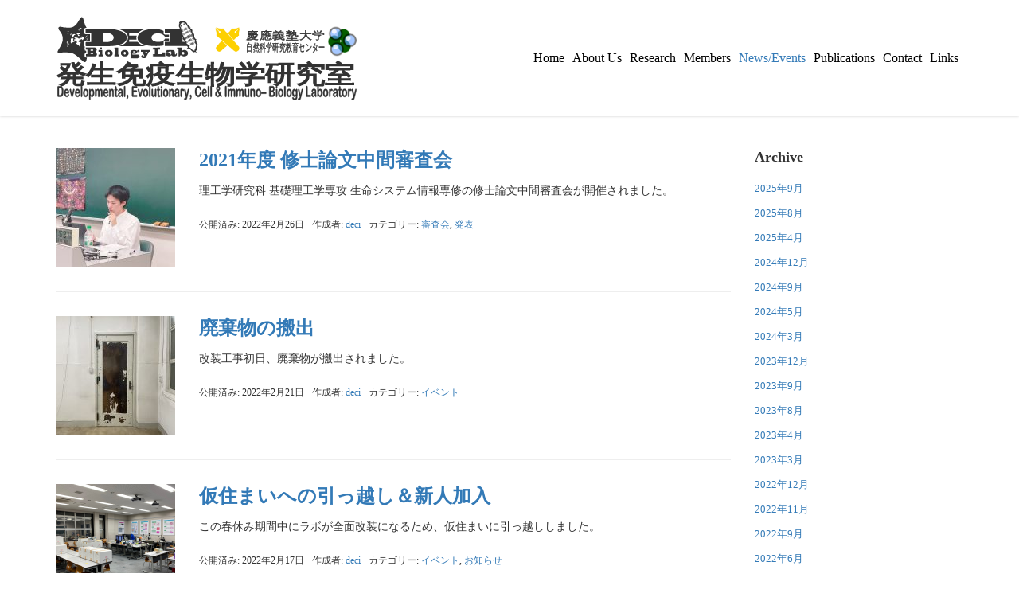

--- FILE ---
content_type: text/html; charset=UTF-8
request_url: http://deci.biology.hc.keio.ac.jp/2022/02/
body_size: 76745
content:
<!DOCTYPE html>
<html dir="ltr" lang="ja" prefix="og: https://ogp.me/ns#">
<head prefix="og: http://ogp.me/ns# fb: http://ogp.me/ns/fb# website: http://ogp.me/ns/website#">
	<meta charset="UTF-8">
	<meta name="viewport" content="width=device-width, initial-scale=1.0, maximum-scale=1.0, user-scalable=0" />
	<link rel="pingback" href="http://deci.biology.hc.keio.ac.jp/deci.biology.hc.keio.ac.jp/wp/xmlrpc.php" />
	<!--[if lt IE 9]>
	<script src="http://deci.biology.hc.keio.ac.jp/deci.biology.hc.keio.ac.jp/wp/wp-content/themes/habakiri/js/html5shiv.min.js"></script>
	<![endif]-->
	<link media="all" href="http://deci.biology.hc.keio.ac.jp/deci.biology.hc.keio.ac.jp/wp/wp-content/cache/autoptimize/css/autoptimize_fc00c611d8d5dcbc31414571a117c61a.css" rel="stylesheet"><link media="screen" href="http://deci.biology.hc.keio.ac.jp/deci.biology.hc.keio.ac.jp/wp/wp-content/cache/autoptimize/css/autoptimize_00df71b5809d374b00ce03791ac8fac1.css" rel="stylesheet"><title>2月, 2022 | 発生免疫生物学研究室（DECI Biol. Lab）</title>
	<style>img:is([sizes="auto" i], [sizes^="auto," i]) { contain-intrinsic-size: 3000px 1500px }</style>
	
		<!-- All in One SEO 4.8.7 - aioseo.com -->
	<meta name="robots" content="noindex, max-image-preview:large" />
	<meta name="google-site-verification" content="ah1XUGpIn2baTUxw_aUDE1JEdzx-ReXBqKfzDlZ1ajw" />
	<link rel="canonical" href="http://deci.biology.hc.keio.ac.jp/2022/02/" />
	<meta name="generator" content="All in One SEO (AIOSEO) 4.8.7" />
		<script type="application/ld+json" class="aioseo-schema">
			{"@context":"https:\/\/schema.org","@graph":[{"@type":"BreadcrumbList","@id":"http:\/\/deci.biology.hc.keio.ac.jp\/2022\/02\/#breadcrumblist","itemListElement":[{"@type":"ListItem","@id":"http:\/\/deci.biology.hc.keio.ac.jp#listItem","position":1,"name":"\u30db\u30fc\u30e0","item":"http:\/\/deci.biology.hc.keio.ac.jp","nextItem":{"@type":"ListItem","@id":"http:\/\/deci.biology.hc.keio.ac.jp\/2022\/#listItem","name":2022}},{"@type":"ListItem","@id":"http:\/\/deci.biology.hc.keio.ac.jp\/2022\/#listItem","position":2,"name":2022,"item":"http:\/\/deci.biology.hc.keio.ac.jp\/2022\/","nextItem":{"@type":"ListItem","@id":"http:\/\/deci.biology.hc.keio.ac.jp\/2022\/02\/#listItem","name":"02"},"previousItem":{"@type":"ListItem","@id":"http:\/\/deci.biology.hc.keio.ac.jp#listItem","name":"\u30db\u30fc\u30e0"}},{"@type":"ListItem","@id":"http:\/\/deci.biology.hc.keio.ac.jp\/2022\/02\/#listItem","position":3,"name":"02","previousItem":{"@type":"ListItem","@id":"http:\/\/deci.biology.hc.keio.ac.jp\/2022\/#listItem","name":2022}}]},{"@type":"CollectionPage","@id":"http:\/\/deci.biology.hc.keio.ac.jp\/2022\/02\/#collectionpage","url":"http:\/\/deci.biology.hc.keio.ac.jp\/2022\/02\/","name":"2\u6708, 2022 | \u767a\u751f\u514d\u75ab\u751f\u7269\u5b66\u7814\u7a76\u5ba4\uff08DECI Biol. Lab\uff09","inLanguage":"ja","isPartOf":{"@id":"http:\/\/deci.biology.hc.keio.ac.jp\/#website"},"breadcrumb":{"@id":"http:\/\/deci.biology.hc.keio.ac.jp\/2022\/02\/#breadcrumblist"}},{"@type":"Organization","@id":"http:\/\/deci.biology.hc.keio.ac.jp\/#organization","name":"\u6176\u61c9\u7fa9\u587e\u5927\u5b66 \u81ea\u7136\u79d1\u5b66\u7814\u7a76\u6559\u80b2\u30bb\u30f3\u30bf\u30fc \u6587\u5b66\u90e8 \u751f\u7269\u5b66\u6559\u5ba4 \u767a\u751f\u30fb\u514d\u75ab\u751f\u7269\u5b66\u7814\u7a76\u5ba4","description":"\u5009\u77f3\u30fb\u53e4\u5ddd\u7814","url":"http:\/\/deci.biology.hc.keio.ac.jp\/","telephone":"+81455661340","logo":{"@type":"ImageObject","url":"http:\/\/deci.biology.hc.keio.ac.jp\/deci.biology.hc.keio.ac.jp\/wp\/wp-content\/uploads\/2020\/09\/DECI_logo7_9.svg","@id":"http:\/\/deci.biology.hc.keio.ac.jp\/2022\/02\/#organizationLogo","width":239,"height":91},"image":{"@id":"http:\/\/deci.biology.hc.keio.ac.jp\/2022\/02\/#organizationLogo"},"sameAs":["https:\/\/www.facebook.com\/deci.biol.lab"]},{"@type":"WebSite","@id":"http:\/\/deci.biology.hc.keio.ac.jp\/#website","url":"http:\/\/deci.biology.hc.keio.ac.jp\/","name":"\u767a\u751f\u514d\u75ab\u751f\u7269\u5b66\u7814\u7a76\u5ba4\uff08DECI Biol. Lab\uff09","description":"\u5009\u77f3\u30fb\u53e4\u5ddd\u7814","inLanguage":"ja","publisher":{"@id":"http:\/\/deci.biology.hc.keio.ac.jp\/#organization"}}]}
		</script>
		<!-- All in One SEO -->

<link rel='dns-prefetch' href='//stats.wp.com' />
<link rel='preconnect' href='//c0.wp.com' />
<link rel="alternate" type="application/rss+xml" title="発生免疫生物学研究室（DECI Biol. Lab） &raquo; フィード" href="http://deci.biology.hc.keio.ac.jp/feed/" />
<link rel="alternate" type="application/rss+xml" title="発生免疫生物学研究室（DECI Biol. Lab） &raquo; コメントフィード" href="http://deci.biology.hc.keio.ac.jp/comments/feed/" />
		<!-- This site uses the Google Analytics by MonsterInsights plugin v9.10.1 - Using Analytics tracking - https://www.monsterinsights.com/ -->
		<!-- Note: MonsterInsights is not currently configured on this site. The site owner needs to authenticate with Google Analytics in the MonsterInsights settings panel. -->
					<!-- No tracking code set -->
				<!-- / Google Analytics by MonsterInsights -->
		<script defer src="[data-uri]"></script>

<style id='wp-emoji-styles-inline-css' type='text/css'>

	img.wp-smiley, img.emoji {
		display: inline !important;
		border: none !important;
		box-shadow: none !important;
		height: 1em !important;
		width: 1em !important;
		margin: 0 0.07em !important;
		vertical-align: -0.1em !important;
		background: none !important;
		padding: 0 !important;
	}
</style>

<style id='classic-theme-styles-inline-css' type='text/css'>
/*! This file is auto-generated */
.wp-block-button__link{color:#fff;background-color:#32373c;border-radius:9999px;box-shadow:none;text-decoration:none;padding:calc(.667em + 2px) calc(1.333em + 2px);font-size:1.125em}.wp-block-file__button{background:#32373c;color:#fff;text-decoration:none}
</style>
<style id='safe-svg-svg-icon-style-inline-css' type='text/css'>
.safe-svg-cover{text-align:center}.safe-svg-cover .safe-svg-inside{display:inline-block;max-width:100%}.safe-svg-cover svg{fill:currentColor;height:100%;max-height:100%;max-width:100%;width:100%}

</style>



<style id='snow-monkey-blocks-box-style-inline-css' type='text/css'>
.smb-box{--smb-box--background-color:#0000;--smb-box--background-image:initial;--smb-box--background-opacity:1;--smb-box--border-color:var(--_lighter-color-gray);--smb-box--border-style:solid;--smb-box--border-width:0px;--smb-box--border-radius:var(--_global--border-radius);--smb-box--box-shadow:initial;--smb-box--color:inherit;--smb-box--padding:var(--_padding1);border-radius:var(--smb-box--border-radius);border-width:0;box-shadow:var(--smb-box--box-shadow);color:var(--smb-box--color);overflow:visible;padding:var(--smb-box--padding);position:relative}.smb-box--p-s{--smb-box--padding:var(--_padding-1)}.smb-box--p-l{--smb-box--padding:var(--_padding2)}.smb-box__background{background-color:var(--smb-box--background-color);background-image:var(--smb-box--background-image);border:var(--smb-box--border-width) var(--smb-box--border-style) var(--smb-box--border-color);border-radius:var(--smb-box--border-radius);bottom:0;display:block;left:0;opacity:var(--smb-box--background-opacity);position:absolute;right:0;top:0}.smb-box__body{position:relative}.smb-box--has-link{cursor:pointer}.smb-box--has-link:has(:focus-visible){outline:auto;outline:auto -webkit-focus-ring-color}.smb-box__link{display:block!important;height:0!important;position:static!important;text-indent:-99999px!important;width:0!important}:where(.smb-box__body.is-layout-constrained>*){--wp--style--global--content-size:100%;--wp--style--global--wide-size:100%}

</style>

<style id='snow-monkey-blocks-btn-box-style-inline-css' type='text/css'>
.smb-btn-box{--smb-btn-box--background-color:#0000;--smb-btn-box--padding:var(--_padding2);--smb-btn--style--ghost--border-color:var(--smb-btn--background-color,currentColor);--smb-btn--style--ghost--color:currentColor;background-color:var(--smb-btn-box--background-color);padding-bottom:var(--smb-btn-box--padding);padding-top:var(--smb-btn-box--padding)}.smb-btn-box__lede{font-weight:700;margin-bottom:var(--_margin-1);text-align:center}.smb-btn-box__btn-wrapper{text-align:center}.smb-btn-box__note{margin-top:var(--_margin-1);text-align:center}.smb-btn-box.is-style-ghost .smb-btn{--smb-btn--color:var(--smb-btn--style--ghost--color);background-color:#0000;border:1px solid var(--smb-btn--style--ghost--border-color)}

</style>
<style id='snow-monkey-blocks-buttons-style-inline-css' type='text/css'>
.smb-buttons{--smb-buttons--gap:var(--_margin1);display:flex;flex-wrap:wrap;gap:var(--smb-buttons--gap)}.smb-buttons.has-text-align-left,.smb-buttons.is-content-justification-left{justify-content:flex-start}.smb-buttons.has-text-align-center,.smb-buttons.is-content-justification-center{justify-content:center}.smb-buttons.has-text-align-right,.smb-buttons.is-content-justification-right{justify-content:flex-end}.smb-buttons.is-content-justification-space-between{justify-content:space-between}.smb-buttons>.smb-btn-wrapper{flex:0 1 auto;margin:0}.smb-buttons>.smb-btn-wrapper--full{flex:1 1 auto}@media not all and (min-width:640px){.smb-buttons>.smb-btn-wrapper--more-wider{flex:1 1 auto}}

</style>

<style id='snow-monkey-blocks-container-style-inline-css' type='text/css'>
.smb-container__body{margin-left:auto;margin-right:auto;max-width:100%}.smb-container--no-gutters{padding-left:0!important;padding-right:0!important}:where(.smb-container__body.is-layout-constrained>*){--wp--style--global--content-size:100%;--wp--style--global--wide-size:100%}

</style>
<style id='snow-monkey-blocks-contents-outline-style-inline-css' type='text/css'>
.smb-contents-outline{--smb-contents-outline--background-color:var(--wp--preset--color--sm-lightest-gray);--smb-contents-outline--color:inherit;background-color:var(--smb-contents-outline--background-color);color:var(--smb-contents-outline--color);padding:0!important}.smb-contents-outline .wpco{background-color:inherit;color:inherit}

</style>
<style id='snow-monkey-blocks-countdown-style-inline-css' type='text/css'>
.smb-countdown{--smb-countdown--gap:var(--_margin-2);--smb-countdown--numeric-color:currentColor;--smb-countdown--clock-color:currentColor}.smb-countdown__list{align-items:center;align-self:center;display:flex;flex-direction:row;flex-wrap:wrap;list-style-type:none;margin-left:0;padding-left:0}.smb-countdown__list-item{margin:0 var(--smb-countdown--gap);text-align:center}.smb-countdown__list-item:first-child{margin-left:0}.smb-countdown__list-item:last-child{margin-right:0}.smb-countdown__list-item__numeric{color:var(--smb-countdown--numeric-color);display:block;--_font-size-level:3;font-size:var(--_fluid-font-size);font-weight:700;line-height:var(--_line-height)}.smb-countdown__list-item__clock{color:var(--smb-countdown--clock-color);display:block;--_font-size-level:-1;font-size:var(--_font-size);line-height:var(--_line-height)}.smb-countdown .align-center{justify-content:center}.smb-countdown .align-left{justify-content:flex-start}.smb-countdown .align-right{justify-content:flex-end}.is-style-inline .smb-countdown__list-item__clock,.is-style-inline .smb-countdown__list-item__numeric{display:inline}

</style>
<style id='snow-monkey-blocks-directory-structure-style-inline-css' type='text/css'>
.smb-directory-structure{--smb-directory-structure--background-color:var(--_lightest-color-gray);--smb-directory-structure--padding:var(--_padding1);--smb-directory-structure--gap:var(--_margin-2);--smb-directory-structure--icon-color:inherit;background-color:var(--smb-directory-structure--background-color);overflow-x:auto;overflow-y:hidden;padding:var(--smb-directory-structure--padding)}.smb-directory-structure>*+*{margin-top:var(--smb-directory-structure--gap)}.smb-directory-structure__item p{align-items:flex-start;display:flex;flex-wrap:nowrap}.smb-directory-structure .fa-fw{color:var(--smb-directory-structure--icon-color);width:auto}.smb-directory-structure .svg-inline--fa{display:var(--fa-display,inline-block);height:1em;overflow:visible;vertical-align:-.125em}.smb-directory-structure__item__name{margin-left:.5em;white-space:nowrap}.smb-directory-structure__item__list{margin-left:1.5em}.smb-directory-structure__item__list>*{margin-top:var(--smb-directory-structure--gap)}

</style>
<style id='snow-monkey-blocks-evaluation-star-style-inline-css' type='text/css'>
.smb-evaluation-star{--smb-evaluation-star--gap:var(--_margin-2);--smb-evaluation-star--icon-color:#f9bb2d;--smb-evaluation-star--numeric-color:currentColor;align-items:center;display:flex;gap:var(--smb-evaluation-star--gap)}.smb-evaluation-star--title-right .smb-evaluation-star__title{order:1}.smb-evaluation-star__body{display:inline-flex;gap:var(--smb-evaluation-star--gap)}.smb-evaluation-star__numeric{color:var(--smb-evaluation-star--numeric-color);font-weight:700}.smb-evaluation-star__numeric--right{order:1}.smb-evaluation-star__icon{color:var(--smb-evaluation-star--icon-color);display:inline-block}.smb-evaluation-star .svg-inline--fa{display:var(--fa-display,inline-block);height:1em;overflow:visible;vertical-align:-.125em}

</style>
<style id='snow-monkey-blocks-faq-style-inline-css' type='text/css'>
.smb-faq{--smb-faq--border-color:var(--_lighter-color-gray);--smb-faq--label-color:initial;--smb-faq--item-gap:var(--_margin1);--smb-faq--item-question-label-color:currentColor;--smb-faq--item-answer-label-color:currentColor;border-top:1px solid var(--smb-faq--border-color)}.smb-faq__item{border-bottom:1px solid var(--smb-faq--border-color);padding:var(--_padding1) 0}.smb-faq__item__answer,.smb-faq__item__question{display:flex;flex-direction:row;flex-wrap:nowrap}.smb-faq__item__answer__label,.smb-faq__item__question__label{flex:0 0 0%;margin-right:var(--smb-faq--item-gap);margin-top:calc(var(--_half-leading)*-1em - .125em);--_font-size-level:3;font-size:var(--_fluid-font-size);font-weight:400;line-height:var(--_line-height);min-width:.8em}.smb-faq__item__answer__body,.smb-faq__item__question__body{flex:1 1 auto;margin-top:calc(var(--_half-leading)*-1em)}.smb-faq__item__question{font-weight:700;margin:0 0 var(--smb-faq--item-gap)}.smb-faq__item__question__label{color:var(--smb-faq--item-question-label-color)}.smb-faq__item__answer__label{color:var(--smb-faq--item-answer-label-color)}:where(.smb-faq__item__answer__body.is-layout-constrained>*){--wp--style--global--content-size:100%;--wp--style--global--wide-size:100%}

</style>
<style id='snow-monkey-blocks-flex-style-inline-css' type='text/css'>
.smb-flex{--smb-flex--box-shadow:none;box-shadow:var(--smb-flex--box-shadow);flex-direction:column}.smb-flex.is-horizontal{flex-direction:row}.smb-flex.is-vertical{flex-direction:column}.smb-flex>*{--smb--flex-grow:0;--smb--flex-shrink:1;--smb--flex-basis:auto;flex-basis:var(--smb--flex-basis);flex-grow:var(--smb--flex-grow);flex-shrink:var(--smb--flex-shrink);min-width:0}

</style>
<style id='snow-monkey-blocks-grid-style-inline-css' type='text/css'>
.smb-grid{--smb-grid--gap:0px;--smb-grid--column-auto-repeat:auto-fit;--smb-grid--columns:1;--smb-grid--column-min-width:250px;--smb-grid--grid-template-columns:none;--smb-grid--rows:1;--smb-grid--grid-template-rows:none;display:grid;gap:var(--smb-grid--gap)}.smb-grid>*{--smb--justify-self:stretch;--smb--align-self:stretch;--smb--grid-column:auto;--smb--grid-row:auto;align-self:var(--smb--align-self);grid-column:var(--smb--grid-column);grid-row:var(--smb--grid-row);justify-self:var(--smb--justify-self);margin-bottom:0;margin-top:0;min-width:0}.smb-grid--columns\:columns{grid-template-columns:repeat(var(--smb-grid--columns),1fr)}.smb-grid--columns\:min{grid-template-columns:repeat(var(--smb-grid--column-auto-repeat),minmax(min(var(--smb-grid--column-min-width),100%),1fr))}.smb-grid--columns\:free{grid-template-columns:var(--smb-grid--grid-template-columns)}.smb-grid--rows\:rows{grid-template-rows:repeat(var(--smb-grid--rows),1fr)}.smb-grid--rows\:free{grid-template-rows:var(--smb-grid--grid-template-rows)}

</style>



<style id='snow-monkey-blocks-list-style-inline-css' type='text/css'>
.smb-list{--smb-list--gap:var(--_margin-2)}.smb-list ul{list-style:none!important}.smb-list ul *>li:first-child,.smb-list ul li+li{margin-top:var(--smb-list--gap)}.smb-list ul>li{position:relative}.smb-list ul>li .smb-list__icon{left:-1.5em;position:absolute}

</style>


<style id='snow-monkey-blocks-price-menu-style-inline-css' type='text/css'>
.smb-price-menu{--smb-price-menu--border-color:var(--_lighter-color-gray);--smb-price-menu--item-padding:var(--_padding-1);border-top:1px solid var(--smb-price-menu--border-color)}.smb-price-menu>.smb-price-menu__item{margin-bottom:0;margin-top:0}.smb-price-menu__item{border-bottom:1px solid var(--smb-price-menu--border-color);column-gap:var(--_margin-1);padding:var(--smb-price-menu--item-padding) 0}@media(min-width:640px){.smb-price-menu__item{align-items:center;display:flex;flex-direction:row;flex-wrap:nowrap;justify-content:space-between}.smb-price-menu__item>:where(.smb-price-menu__item__title){flex:1 1 auto}.smb-price-menu__item>:where(.smb-price-menu__item__price){flex:0 0 auto}}

</style>

<style id='snow-monkey-blocks-rating-box-style-inline-css' type='text/css'>
.smb-rating-box{--smb-rating-box--gap:var(--_margin-1);--smb-rating-box--bar-border-radius:var(--_global--border-radius);--smb-rating-box--bar-background-color:var(--_lighter-color-gray);--smb-rating-box--bar-height:1rem;--smb-rating-box--rating-background-color:#f9bb2d}.smb-rating-box>.smb-rating-box__item__title{margin-bottom:var(--_margin-2)}.smb-rating-box__body>*+*{margin-top:var(--smb-rating-box--gap)}.smb-rating-box__item{display:grid;gap:var(--_margin-2)}.smb-rating-box__item__body{align-items:end;display:grid;gap:var(--_margin1);grid-template-columns:1fr auto}.smb-rating-box__item__numeric{--_font-size-level:-2;font-size:var(--_font-size);line-height:var(--_line-height)}.smb-rating-box__item__evaluation{grid-column:1/-1}.smb-rating-box__item__evaluation__bar,.smb-rating-box__item__evaluation__rating{border-radius:var(--smb-rating-box--bar-border-radius);height:var(--smb-rating-box--bar-height)}.smb-rating-box__item__evaluation__bar{background-color:var(--smb-rating-box--bar-background-color);position:relative}.smb-rating-box__item__evaluation__rating{background-color:var(--smb-rating-box--rating-background-color);left:0;position:absolute;top:0}.smb-rating-box__item__evaluation__numeric{bottom:calc(var(--smb-rating-box--bar-height) + var(--_s-2));position:absolute;right:0;--_font-size-level:-2;font-size:var(--_font-size);line-height:var(--_line-height)}

</style>
<style id='snow-monkey-blocks-read-more-box-style-inline-css' type='text/css'>
.smb-read-more-box{--smb-read-more-box--content-height:100px;--smb-read-more-box--mask-color:var(--_global--background-color,#fff)}.smb-read-more-box__content{--_transition-duration:var(--_global--transition-duration);--_transition-function-timing:var(--_global--transition-function-timing);--_transition-delay:var(--_global--transition-delay);overflow:hidden;position:relative;transition:height var(--_transition-duration) var(--_transition-function-timing) var(--_transition-delay)}.smb-read-more-box__content[aria-hidden=true]{height:var(--smb-read-more-box--content-height)}.smb-read-more-box__action{display:flex;flex-wrap:wrap;margin-top:var(--_padding-1)}.smb-read-more-box__action.is-content-justification-left{justify-content:start}.smb-read-more-box__action.is-content-justification-center{justify-content:center}.smb-read-more-box__action.is-content-justification-right{justify-content:end}.smb-read-more-box__btn-wrapper.smb-btn-wrapper--full{flex-grow:1}.smb-read-more-box__button{cursor:pointer}.smb-read-more-box--has-mask .smb-read-more-box__content[aria-hidden=true]:after{background:linear-gradient(to bottom,#0000 0,var(--smb-read-more-box--mask-color) 100%);content:"";display:block;height:50px;inset:auto 0 0 0;position:absolute}.smb-read-more-box.is-style-ghost .smb-read-more-box__button{--smb-btn--color:var(--smb-btn--style--ghost--color);background-color:#0000;border:1px solid var(--smb-btn--style--ghost--border-color)}.smb-read-more-box.is-style-text .smb-read-more-box__button{--smb-btn--background-color:#0000;--smb-btn--color:var(--smb-btn--style--text--color);--smb-btn--padding:0px;border:none}:where(.smb-read-more-box__content.is-layout-constrained>*){--wp--style--global--content-size:100%;--wp--style--global--wide-size:100%}

</style>


<style id='snow-monkey-blocks-section-side-heading-style-inline-css' type='text/css'>
.smb-section-side-heading__header,.smb-section-side-heading__subtitle,.smb-section-side-heading__title{text-align:left}.smb-section-side-heading__header>*{text-align:inherit}.smb-section-side-heading__lede-wrapper{justify-content:flex-start}.smb-section-side-heading>.smb-section__inner>.c-container>.smb-section__contents-wrapper>.c-row{justify-content:space-between}@media not all and (min-width:640px){.smb-section-side-heading :where(.smb-section__contents-wrapper>.c-row>*+*){margin-top:var(--_margin2)}}

</style>

<style id='snow-monkey-blocks-section-with-bgvideo-style-inline-css' type='text/css'>
.smb-section-with-bgvideo>.smb-section-with-bgimage__bgimage>*{display:none!important}

</style>
<style id='snow-monkey-blocks-slider-style-inline-css' type='text/css'>
.smb-slider>.smb-slider__canvas.slick-initialized{margin-bottom:0;padding-bottom:0}.smb-slider--16to9 .smb-slider__item__figure,.smb-slider--4to3 .smb-slider__item__figure{position:relative}.smb-slider--16to9 .smb-slider__item__figure:before,.smb-slider--4to3 .smb-slider__item__figure:before{content:"";display:block}.smb-slider--16to9 .smb-slider__item__figure>img,.smb-slider--4to3 .smb-slider__item__figure>img{bottom:0;height:100%;left:0;object-fit:cover;object-position:50% 50%;position:absolute;right:0;top:0}.smb-slider--16to9 .smb-slider__item__figure:before{padding-top:56.25%}.smb-slider--4to3 .smb-slider__item__figure:before{padding-top:75%}.smb-slider__canvas{padding-bottom:35px;visibility:hidden}.smb-slider__canvas.slick-slider{margin-bottom:0}.smb-slider__canvas.slick-initialized{visibility:visible}.smb-slider__canvas.slick-initialized .slick-slide{align-items:center;display:flex;flex-direction:column;justify-content:center}.smb-slider__canvas.slick-initialized .slick-slide>*{flex:1 1 auto}.smb-slider__canvas[dir=rtl] .slick-next{left:10px;right:auto}.smb-slider__canvas[dir=rtl] .slick-prev{left:auto;right:10px}.smb-slider__canvas[dir=rtl] .smb-slider__item__caption{direction:ltr}.smb-slider__item__figure,.smb-slider__item__figure>img{width:100%}.smb-slider__item__caption{display:flex;flex-direction:row;justify-content:center;margin-top:var(--_margin-1);--_font-size-level:-1;font-size:var(--_font-size);line-height:var(--_line-height)}.smb-slider .slick-next{right:10px;z-index:1}.smb-slider .slick-prev{left:10px;z-index:1}.smb-slider .slick-dots{bottom:0;line-height:1;position:static}

</style>





<style id='snow-monkey-blocks-taxonomy-terms-style-inline-css' type='text/css'>
.smb-taxonomy-terms__item>a{align-items:center;display:inline-flex!important}.smb-taxonomy-terms__item__count{display:inline-block;margin-left:.4em;text-decoration:none}.smb-taxonomy-terms__item__count span{align-items:center;display:inline-flex}.smb-taxonomy-terms__item__count span:before{content:"(";font-size:.8em}.smb-taxonomy-terms__item__count span:after{content:")";font-size:.8em}.smb-taxonomy-terms.is-style-tag .smb-taxonomy-terms__list{list-style:none;margin-left:0;padding-left:0}.smb-taxonomy-terms.is-style-tag .smb-taxonomy-terms__item{display:inline-block;margin:4px 4px 4px 0}.smb-taxonomy-terms.is-style-slash .smb-taxonomy-terms__list{display:flex;flex-wrap:wrap;list-style:none;margin-left:0;padding-left:0}.smb-taxonomy-terms.is-style-slash .smb-taxonomy-terms__item{display:inline-block}.smb-taxonomy-terms.is-style-slash .smb-taxonomy-terms__item:not(:last-child):after{content:"/";display:inline-block;margin:0 .5em}

</style>
<style id='snow-monkey-blocks-testimonial-style-inline-css' type='text/css'>
.smb-testimonial__item{display:flex;flex-direction:row;flex-wrap:nowrap;justify-content:center}.smb-testimonial__item__figure{border-radius:100%;flex:0 0 auto;height:48px;margin-right:var(--_margin-1);margin-top:calc(var(--_half-leading)*1rem);overflow:hidden;width:48px}.smb-testimonial__item__figure img{height:100%;object-fit:cover;object-position:50% 50%;width:100%}.smb-testimonial__item__body{flex:1 1 auto;max-width:100%}.smb-testimonial__item__name{--_font-size-level:-2;font-size:var(--_font-size);line-height:var(--_line-height)}.smb-testimonial__item__name a{color:inherit}.smb-testimonial__item__lede{--_font-size-level:-2;font-size:var(--_font-size);line-height:var(--_line-height)}.smb-testimonial__item__lede a{color:inherit}.smb-testimonial__item__content{margin-bottom:var(--_margin-1);--_font-size-level:-1;font-size:var(--_font-size);line-height:var(--_line-height)}.smb-testimonial__item__content:after{background-color:currentColor;content:"";display:block;height:1px;margin-top:var(--_margin-1);width:2rem}

</style>
<style id='snow-monkey-blocks-thumbnail-gallery-style-inline-css' type='text/css'>
.smb-thumbnail-gallery>.smb-thumbnail-gallery__canvas.slick-initialized{margin-bottom:0}.smb-thumbnail-gallery{--smb-thumbnail-gallery--dots-gap:var(--_margin-1)}.smb-thumbnail-gallery__canvas{visibility:hidden}.smb-thumbnail-gallery__canvas.slick-initialized{visibility:visible}.smb-thumbnail-gallery__canvas .slick-dots{display:flex;flex-wrap:wrap;margin:var(--_margin-1) calc(var(--smb-thumbnail-gallery--dots-gap)*-1*.5) calc(var(--smb-thumbnail-gallery--dots-gap)*-1);position:static;width:auto}.smb-thumbnail-gallery__canvas .slick-dots>li{flex:0 0 25%;height:auto;margin:0;margin-bottom:var(---smb-thumbnail-gallery--dots-gap);max-width:25%;padding-left:calc(var(--smb-thumbnail-gallery--dots-gap)*.5);padding-right:calc(var(--smb-thumbnail-gallery--dots-gap)*.5);width:auto}.smb-thumbnail-gallery__item__figure>img{width:100%}.smb-thumbnail-gallery__item__caption{display:flex;flex-direction:row;justify-content:center;margin-top:var(--_margin-1);--_font-size-level:-1;font-size:var(--_font-size);line-height:var(--_line-height)}.smb-thumbnail-gallery__nav{display:none!important}.smb-thumbnail-gallery .slick-next{right:10px;z-index:1}.smb-thumbnail-gallery .slick-prev{left:10px;z-index:1}.smb-thumbnail-gallery .slick-dots{bottom:0;line-height:1;position:static}

</style>


<style id='jetpack-sharing-buttons-style-inline-css' type='text/css'>
.jetpack-sharing-buttons__services-list{display:flex;flex-direction:row;flex-wrap:wrap;gap:0;list-style-type:none;margin:5px;padding:0}.jetpack-sharing-buttons__services-list.has-small-icon-size{font-size:12px}.jetpack-sharing-buttons__services-list.has-normal-icon-size{font-size:16px}.jetpack-sharing-buttons__services-list.has-large-icon-size{font-size:24px}.jetpack-sharing-buttons__services-list.has-huge-icon-size{font-size:36px}@media print{.jetpack-sharing-buttons__services-list{display:none!important}}.editor-styles-wrapper .wp-block-jetpack-sharing-buttons{gap:0;padding-inline-start:0}ul.jetpack-sharing-buttons__services-list.has-background{padding:1.25em 2.375em}
</style>











<style id='ghostkit-typography-inline-css' type='text/css'>
 
</style>
<style id='global-styles-inline-css' type='text/css'>
:root{--wp--preset--aspect-ratio--square: 1;--wp--preset--aspect-ratio--4-3: 4/3;--wp--preset--aspect-ratio--3-4: 3/4;--wp--preset--aspect-ratio--3-2: 3/2;--wp--preset--aspect-ratio--2-3: 2/3;--wp--preset--aspect-ratio--16-9: 16/9;--wp--preset--aspect-ratio--9-16: 9/16;--wp--preset--color--black: #000000;--wp--preset--color--cyan-bluish-gray: #abb8c3;--wp--preset--color--white: #ffffff;--wp--preset--color--pale-pink: #f78da7;--wp--preset--color--vivid-red: #cf2e2e;--wp--preset--color--luminous-vivid-orange: #ff6900;--wp--preset--color--luminous-vivid-amber: #fcb900;--wp--preset--color--light-green-cyan: #7bdcb5;--wp--preset--color--vivid-green-cyan: #00d084;--wp--preset--color--pale-cyan-blue: #8ed1fc;--wp--preset--color--vivid-cyan-blue: #0693e3;--wp--preset--color--vivid-purple: #9b51e0;--wp--preset--gradient--vivid-cyan-blue-to-vivid-purple: linear-gradient(135deg,rgba(6,147,227,1) 0%,rgb(155,81,224) 100%);--wp--preset--gradient--light-green-cyan-to-vivid-green-cyan: linear-gradient(135deg,rgb(122,220,180) 0%,rgb(0,208,130) 100%);--wp--preset--gradient--luminous-vivid-amber-to-luminous-vivid-orange: linear-gradient(135deg,rgba(252,185,0,1) 0%,rgba(255,105,0,1) 100%);--wp--preset--gradient--luminous-vivid-orange-to-vivid-red: linear-gradient(135deg,rgba(255,105,0,1) 0%,rgb(207,46,46) 100%);--wp--preset--gradient--very-light-gray-to-cyan-bluish-gray: linear-gradient(135deg,rgb(238,238,238) 0%,rgb(169,184,195) 100%);--wp--preset--gradient--cool-to-warm-spectrum: linear-gradient(135deg,rgb(74,234,220) 0%,rgb(151,120,209) 20%,rgb(207,42,186) 40%,rgb(238,44,130) 60%,rgb(251,105,98) 80%,rgb(254,248,76) 100%);--wp--preset--gradient--blush-light-purple: linear-gradient(135deg,rgb(255,206,236) 0%,rgb(152,150,240) 100%);--wp--preset--gradient--blush-bordeaux: linear-gradient(135deg,rgb(254,205,165) 0%,rgb(254,45,45) 50%,rgb(107,0,62) 100%);--wp--preset--gradient--luminous-dusk: linear-gradient(135deg,rgb(255,203,112) 0%,rgb(199,81,192) 50%,rgb(65,88,208) 100%);--wp--preset--gradient--pale-ocean: linear-gradient(135deg,rgb(255,245,203) 0%,rgb(182,227,212) 50%,rgb(51,167,181) 100%);--wp--preset--gradient--electric-grass: linear-gradient(135deg,rgb(202,248,128) 0%,rgb(113,206,126) 100%);--wp--preset--gradient--midnight: linear-gradient(135deg,rgb(2,3,129) 0%,rgb(40,116,252) 100%);--wp--preset--font-size--small: 13px;--wp--preset--font-size--medium: 20px;--wp--preset--font-size--large: 36px;--wp--preset--font-size--x-large: 42px;--wp--preset--spacing--20: 0.44rem;--wp--preset--spacing--30: 0.67rem;--wp--preset--spacing--40: 1rem;--wp--preset--spacing--50: 1.5rem;--wp--preset--spacing--60: 2.25rem;--wp--preset--spacing--70: 3.38rem;--wp--preset--spacing--80: 5.06rem;--wp--preset--shadow--natural: 6px 6px 9px rgba(0, 0, 0, 0.2);--wp--preset--shadow--deep: 12px 12px 50px rgba(0, 0, 0, 0.4);--wp--preset--shadow--sharp: 6px 6px 0px rgba(0, 0, 0, 0.2);--wp--preset--shadow--outlined: 6px 6px 0px -3px rgba(255, 255, 255, 1), 6px 6px rgba(0, 0, 0, 1);--wp--preset--shadow--crisp: 6px 6px 0px rgba(0, 0, 0, 1);}:where(.is-layout-flex){gap: 0.5em;}:where(.is-layout-grid){gap: 0.5em;}body .is-layout-flex{display: flex;}.is-layout-flex{flex-wrap: wrap;align-items: center;}.is-layout-flex > :is(*, div){margin: 0;}body .is-layout-grid{display: grid;}.is-layout-grid > :is(*, div){margin: 0;}:where(.wp-block-columns.is-layout-flex){gap: 2em;}:where(.wp-block-columns.is-layout-grid){gap: 2em;}:where(.wp-block-post-template.is-layout-flex){gap: 1.25em;}:where(.wp-block-post-template.is-layout-grid){gap: 1.25em;}.has-black-color{color: var(--wp--preset--color--black) !important;}.has-cyan-bluish-gray-color{color: var(--wp--preset--color--cyan-bluish-gray) !important;}.has-white-color{color: var(--wp--preset--color--white) !important;}.has-pale-pink-color{color: var(--wp--preset--color--pale-pink) !important;}.has-vivid-red-color{color: var(--wp--preset--color--vivid-red) !important;}.has-luminous-vivid-orange-color{color: var(--wp--preset--color--luminous-vivid-orange) !important;}.has-luminous-vivid-amber-color{color: var(--wp--preset--color--luminous-vivid-amber) !important;}.has-light-green-cyan-color{color: var(--wp--preset--color--light-green-cyan) !important;}.has-vivid-green-cyan-color{color: var(--wp--preset--color--vivid-green-cyan) !important;}.has-pale-cyan-blue-color{color: var(--wp--preset--color--pale-cyan-blue) !important;}.has-vivid-cyan-blue-color{color: var(--wp--preset--color--vivid-cyan-blue) !important;}.has-vivid-purple-color{color: var(--wp--preset--color--vivid-purple) !important;}.has-black-background-color{background-color: var(--wp--preset--color--black) !important;}.has-cyan-bluish-gray-background-color{background-color: var(--wp--preset--color--cyan-bluish-gray) !important;}.has-white-background-color{background-color: var(--wp--preset--color--white) !important;}.has-pale-pink-background-color{background-color: var(--wp--preset--color--pale-pink) !important;}.has-vivid-red-background-color{background-color: var(--wp--preset--color--vivid-red) !important;}.has-luminous-vivid-orange-background-color{background-color: var(--wp--preset--color--luminous-vivid-orange) !important;}.has-luminous-vivid-amber-background-color{background-color: var(--wp--preset--color--luminous-vivid-amber) !important;}.has-light-green-cyan-background-color{background-color: var(--wp--preset--color--light-green-cyan) !important;}.has-vivid-green-cyan-background-color{background-color: var(--wp--preset--color--vivid-green-cyan) !important;}.has-pale-cyan-blue-background-color{background-color: var(--wp--preset--color--pale-cyan-blue) !important;}.has-vivid-cyan-blue-background-color{background-color: var(--wp--preset--color--vivid-cyan-blue) !important;}.has-vivid-purple-background-color{background-color: var(--wp--preset--color--vivid-purple) !important;}.has-black-border-color{border-color: var(--wp--preset--color--black) !important;}.has-cyan-bluish-gray-border-color{border-color: var(--wp--preset--color--cyan-bluish-gray) !important;}.has-white-border-color{border-color: var(--wp--preset--color--white) !important;}.has-pale-pink-border-color{border-color: var(--wp--preset--color--pale-pink) !important;}.has-vivid-red-border-color{border-color: var(--wp--preset--color--vivid-red) !important;}.has-luminous-vivid-orange-border-color{border-color: var(--wp--preset--color--luminous-vivid-orange) !important;}.has-luminous-vivid-amber-border-color{border-color: var(--wp--preset--color--luminous-vivid-amber) !important;}.has-light-green-cyan-border-color{border-color: var(--wp--preset--color--light-green-cyan) !important;}.has-vivid-green-cyan-border-color{border-color: var(--wp--preset--color--vivid-green-cyan) !important;}.has-pale-cyan-blue-border-color{border-color: var(--wp--preset--color--pale-cyan-blue) !important;}.has-vivid-cyan-blue-border-color{border-color: var(--wp--preset--color--vivid-cyan-blue) !important;}.has-vivid-purple-border-color{border-color: var(--wp--preset--color--vivid-purple) !important;}.has-vivid-cyan-blue-to-vivid-purple-gradient-background{background: var(--wp--preset--gradient--vivid-cyan-blue-to-vivid-purple) !important;}.has-light-green-cyan-to-vivid-green-cyan-gradient-background{background: var(--wp--preset--gradient--light-green-cyan-to-vivid-green-cyan) !important;}.has-luminous-vivid-amber-to-luminous-vivid-orange-gradient-background{background: var(--wp--preset--gradient--luminous-vivid-amber-to-luminous-vivid-orange) !important;}.has-luminous-vivid-orange-to-vivid-red-gradient-background{background: var(--wp--preset--gradient--luminous-vivid-orange-to-vivid-red) !important;}.has-very-light-gray-to-cyan-bluish-gray-gradient-background{background: var(--wp--preset--gradient--very-light-gray-to-cyan-bluish-gray) !important;}.has-cool-to-warm-spectrum-gradient-background{background: var(--wp--preset--gradient--cool-to-warm-spectrum) !important;}.has-blush-light-purple-gradient-background{background: var(--wp--preset--gradient--blush-light-purple) !important;}.has-blush-bordeaux-gradient-background{background: var(--wp--preset--gradient--blush-bordeaux) !important;}.has-luminous-dusk-gradient-background{background: var(--wp--preset--gradient--luminous-dusk) !important;}.has-pale-ocean-gradient-background{background: var(--wp--preset--gradient--pale-ocean) !important;}.has-electric-grass-gradient-background{background: var(--wp--preset--gradient--electric-grass) !important;}.has-midnight-gradient-background{background: var(--wp--preset--gradient--midnight) !important;}.has-small-font-size{font-size: var(--wp--preset--font-size--small) !important;}.has-medium-font-size{font-size: var(--wp--preset--font-size--medium) !important;}.has-large-font-size{font-size: var(--wp--preset--font-size--large) !important;}.has-x-large-font-size{font-size: var(--wp--preset--font-size--x-large) !important;}
:where(.wp-block-post-template.is-layout-flex){gap: 1.25em;}:where(.wp-block-post-template.is-layout-grid){gap: 1.25em;}
:where(.wp-block-columns.is-layout-flex){gap: 2em;}:where(.wp-block-columns.is-layout-grid){gap: 2em;}
:root :where(.wp-block-pullquote){font-size: 1.5em;line-height: 1.6;}
</style>










<script type="text/javascript" defer='defer' src="http://deci.biology.hc.keio.ac.jp/deci.biology.hc.keio.ac.jp/wp/wp-content/cache/autoptimize/js/autoptimize_single_e6092867f05ba9dc4c2eeda101a7edb9.js?ver=1758894625" id="fontawesome6-js" defer="defer" data-wp-strategy="defer"></script>
<script type="text/javascript" defer='defer' src="http://deci.biology.hc.keio.ac.jp/deci.biology.hc.keio.ac.jp/wp/wp-content/cache/autoptimize/js/autoptimize_single_b442739bc534b85ceeb08bdc7e607e18.js?ver=1758894625" id="spider-js" defer="defer" data-wp-strategy="defer"></script>
<script type="text/javascript" defer='defer' src="http://deci.biology.hc.keio.ac.jp/deci.biology.hc.keio.ac.jp/wp/wp-content/cache/autoptimize/js/autoptimize_single_f59a1dc32880e740b64e3e8e0f639284.js?ver=1758894627" id="snow-monkey-editor-js" defer="defer" data-wp-strategy="defer"></script>
<script type="text/javascript" src="http://deci.biology.hc.keio.ac.jp/deci.biology.hc.keio.ac.jp/wp/wp-includes/js/jquery/jquery.min.js?ver=3.7.1" id="jquery-core-js"></script>
<script type="text/javascript" defer='defer' src="http://deci.biology.hc.keio.ac.jp/deci.biology.hc.keio.ac.jp/wp/wp-includes/js/jquery/jquery-migrate.min.js?ver=3.4.1" id="jquery-migrate-js"></script>
<link rel="https://api.w.org/" href="http://deci.biology.hc.keio.ac.jp/wp-json/" /><link rel="EditURI" type="application/rsd+xml" title="RSD" href="http://deci.biology.hc.keio.ac.jp/deci.biology.hc.keio.ac.jp/wp/xmlrpc.php?rsd" />
<meta name="generator" content="WordPress 6.8.3" />
<meta name="generator" content="performance-lab 4.0.0; plugins: ">
	<style>img#wpstats{display:none}</style>
				<style type="text/css">
			.ghostkit-effects-enabled .ghostkit-effects-reveal {
				pointer-events: none;
				visibility: hidden;
			}
		</style>
		<script defer src="[data-uri]"></script>
				<style>
		/* Safari 6.1+ (10.0 is the latest version of Safari at this time) */
		@media (max-width: 991px) and (min-color-index: 0) and (-webkit-min-device-pixel-ratio: 0) { @media () {
			display: block !important;
			.header__col {
				width: 100%;
			}
		}}
		</style>
		<meta name="generator" content="Elementor 3.32.2; features: additional_custom_breakpoints; settings: css_print_method-external, google_font-enabled, font_display-auto">
			<style>
				.e-con.e-parent:nth-of-type(n+4):not(.e-lazyloaded):not(.e-no-lazyload),
				.e-con.e-parent:nth-of-type(n+4):not(.e-lazyloaded):not(.e-no-lazyload) * {
					background-image: none !important;
				}
				@media screen and (max-height: 1024px) {
					.e-con.e-parent:nth-of-type(n+3):not(.e-lazyloaded):not(.e-no-lazyload),
					.e-con.e-parent:nth-of-type(n+3):not(.e-lazyloaded):not(.e-no-lazyload) * {
						background-image: none !important;
					}
				}
				@media screen and (max-height: 640px) {
					.e-con.e-parent:nth-of-type(n+2):not(.e-lazyloaded):not(.e-no-lazyload),
					.e-con.e-parent:nth-of-type(n+2):not(.e-lazyloaded):not(.e-no-lazyload) * {
						background-image: none !important;
					}
				}
			</style>
			<style>a{color:#337ab7}a:focus,a:active,a:hover{color:#23527c}.site-branding a{color:#000}.responsive-nav a{color:#000;font-size:16px}.responsive-nav a small{color:#777;font-size:10px}.responsive-nav a:hover small,.responsive-nav a:active small,.responsive-nav .current-menu-item small,.responsive-nav .current-menu-ancestor small,.responsive-nav .current-menu-parent small,.responsive-nav .current_page_item small,.responsive-nav .current_page_parent small{color:#777}.responsive-nav .menu>.menu-item>a,.header--transparency.header--fixed--is_scrolled .responsive-nav .menu>.menu-item>a{background-color:transparent;padding:5px 5px}.responsive-nav .menu>.menu-item>a:hover,.responsive-nav .menu>.menu-item>a:active,.responsive-nav .menu>.current-menu-item>a,.responsive-nav .menu>.current-menu-ancestor>a,.responsive-nav .menu>.current-menu-parent>a,.responsive-nav .menu>.current_page_item>a,.responsive-nav .menu>.current_page_parent>a,.header--transparency.header--fixed--is_scrolled .responsive-nav .menu>.menu-item>a:hover,.header--transparency.header--fixed--is_scrolled .responsive-nav .menu>.menu-item>a:active,.header--transparency.header--fixed--is_scrolled .responsive-nav .menu>.current-menu-item>a,.header--transparency.header--fixed--is_scrolled .responsive-nav .menu>.current-menu-ancestor>a,.header--transparency.header--fixed--is_scrolled .responsive-nav .menu>.current-menu-parent>a,.header--transparency.header--fixed--is_scrolled .responsive-nav .menu>.current_page_item>a,.header--transparency.header--fixed--is_scrolled .responsive-nav .menu>.current_page_parent>a{background-color:transparent;color:#337ab7}.responsive-nav .sub-menu a{background-color:#000;color:#777}.responsive-nav .sub-menu a:hover,.responsive-nav .sub-menu a:active,.responsive-nav .sub-menu .current-menu-item a,.responsive-nav .sub-menu .current-menu-ancestor a,.responsive-nav .sub-menu .current-menu-parent a,.responsive-nav .sub-menu .current_page_item a,.responsive-nav .sub-menu .current_page_parent a{background-color:#191919;color:#337ab7}.off-canvas-nav{font-size:12px}.responsive-nav,.header--transparency.header--fixed--is_scrolled .responsive-nav{background-color:transparent}#responsive-btn{background-color:transparent;border-color:#eee;color:#000}#responsive-btn:hover{background-color:#f5f5f5;border-color:#eee;color:#000}.habakiri-slider__transparent-layer{background-color:rgba( 81,81,81, 0.21 )}.habakiri-slider,.habakiri-slider__item{height:450px;overflow:hidden}.page-header{background-color:#ffffff;color:#000000}.pagination>li>a{color:#337ab7}.pagination>li>span{background-color:#337ab7;border-color:#337ab7}.pagination>li>a:focus,.pagination>li>a:hover,.pagination>li>span:focus,.pagination>li>span:hover{color:#23527c}.header{background-color:#ffffff}.header--transparency.header--fixed--is_scrolled{background-color:#ffffff !important}.footer{background-color:#111113}.footer-widget-area a{color:#bfbfbf}.footer-widget-area,.footer-widget-area .widget_calendar #wp-calendar caption{color:#bfbfbf}.footer-widget-area .widget_calendar #wp-calendar,.footer-widget-area .widget_calendar #wp-calendar *{border-color:#bfbfbf}@media(min-width:992px){.responsive-nav{display:block}.off-canvas-nav,#responsive-btn{display:none !important}.header--2row{padding-bottom:0}.header--2row .header__col,.header--center .header__col{display:block}.header--2row .responsive-nav,.header--center .responsive-nav{margin-right:-1000px;margin-left:-1000px;padding-right:1000px;padding-left:1000px}.header--2row .site-branding,.header--center .site-branding{padding-bottom:0}.header--center .site-branding{text-align:center}}</style><link rel="icon" href="http://deci.biology.hc.keio.ac.jp/deci.biology.hc.keio.ac.jp/wp/wp-content/uploads/2020/04/cropped-site_icon2-32x32.png" sizes="32x32" />
<link rel="icon" href="http://deci.biology.hc.keio.ac.jp/deci.biology.hc.keio.ac.jp/wp/wp-content/uploads/2020/04/cropped-site_icon2-192x192.png" sizes="192x192" />
<link rel="apple-touch-icon" href="http://deci.biology.hc.keio.ac.jp/deci.biology.hc.keio.ac.jp/wp/wp-content/uploads/2020/04/cropped-site_icon2-180x180.png" />
<meta name="msapplication-TileImage" content="http://deci.biology.hc.keio.ac.jp/deci.biology.hc.keio.ac.jp/wp/wp-content/uploads/2020/04/cropped-site_icon2-270x270.png" />
		<style type="text/css" id="wp-custom-css">
			/* ロゴを自由な大きさに */ 
.header.headercenter #logo img {
max-height: initial;
}

body {
    /* ゴシック体の場合 */
    font-family: "Roboto", "Droid Sans", "游ゴシック", "YuGothic", "ヒラギノ角ゴ ProN W3", "Hiragino Kaku Gothic ProN", "メイリオ", "Meiryo", "ＭＳ Ｐゴシック", sans-serif;
    /* 明朝体の場合 */
    font-family: "Roboto", "Droid Sans", "游明朝", "YuMincho", "ヒラギノ明朝 ProN W3", "Hiragino Mincho ProN", "HG明朝E", "ＭＳ Ｐ明朝", "ＭＳ 明朝", serif;
    line-height: 1.8;
    font-weight: 500;
}

p, ul, ol, dl, table {
    margin-bottom: 20px;
}

h2, .h2 {
    font-size: 26px;
    margin: 40px 0 20px;
}

h3, h3 {
    font-size: 22px;
}

img[src*='.svg']{
    width: 100%;
    height: auto;
}
		</style>
		</head>
<body class="archive date wp-theme-habakiri wp-child-theme-habakiri-child blog-template-archive-right-sidebar elementor-default elementor-kit-7">
<div id="container">
		<header id="header" class="header header--default header--fixed">
				<div class="container">
			<div class="row header__content">
				<div class="col-xs-10 col-md-4 header__col">
					
<div class="site-branding">
	<h1 class="site-branding__heading">
		<a href="http://deci.biology.hc.keio.ac.jp/" rel="home"><img src="http://deci.biology.hc.keio.ac.jp/deci.biology.hc.keio.ac.jp/wp/wp-content/uploads/2021/04/DECI_logo12.svg" alt="発生免疫生物学研究室（DECI Biol. Lab）" class="site-branding__logo" /></a>	</h1>
<!-- end .site-branding --></div>
				<!-- end .header__col --></div>
				<div class="col-xs-2 col-md-8 header__col global-nav-wrapper clearfix">
					
<nav class="global-nav js-responsive-nav nav--hide" role="navigation">
	<div class="menu-menu-container"><ul id="menu-menu" class="menu"><li id="menu-item-132" class="menu-item menu-item-type-post_type menu-item-object-page menu-item-home menu-item-132"><a href="http://deci.biology.hc.keio.ac.jp/">Home</a></li>
<li id="menu-item-540" class="menu-item menu-item-type-post_type menu-item-object-page menu-item-540"><a href="http://deci.biology.hc.keio.ac.jp/about-us/">About Us</a></li>
<li id="menu-item-157" class="menu-item menu-item-type-post_type menu-item-object-page menu-item-157"><a href="http://deci.biology.hc.keio.ac.jp/research/">Research</a></li>
<li id="menu-item-131" class="menu-item menu-item-type-post_type menu-item-object-page menu-item-131"><a href="http://deci.biology.hc.keio.ac.jp/members/">Members</a></li>
<li id="menu-item-162" class="menu-item menu-item-type-post_type menu-item-object-page current_page_parent menu-item-162"><a href="http://deci.biology.hc.keio.ac.jp/news/">News/Events</a></li>
<li id="menu-item-159" class="menu-item menu-item-type-post_type menu-item-object-page menu-item-159"><a href="http://deci.biology.hc.keio.ac.jp/publications/">Publications</a></li>
<li id="menu-item-165" class="menu-item menu-item-type-post_type menu-item-object-page menu-item-165"><a href="http://deci.biology.hc.keio.ac.jp/contact/">Contact</a></li>
<li id="menu-item-173" class="menu-item menu-item-type-post_type menu-item-object-page menu-item-173"><a href="http://deci.biology.hc.keio.ac.jp/links/">Links</a></li>
</ul></div><!-- end .global-nav --></nav>
					<div id="responsive-btn"></div>
				<!-- end .header__col --></div>
			<!-- end .row --></div>
		<!-- end .container --></div>
			<!-- end #header --></header>
	<div id="contents">
		
<div class="sub-page-contents">
	<div class="container">
	<div class="row">
		<div class="col-md-9">
			<main id="main" role="main">

								<article class="article article--archive">
	<div class="entry">
				<div class="entries entries--archive">
							<article class="article article--summary post-1937 post type-post status-publish format-standard has-post-thumbnail hentry category-15 category-16">

	
		<div class="entry--has_media entry">
			<div class="entry--has_media__inner">
				<div class="entry--has_media__media">
							<a href="http://deci.biology.hc.keio.ac.jp/2022/02/26/2021%e5%b9%b4%e5%ba%a6-%e4%bf%ae%e5%a3%ab%e8%ab%96%e6%96%87%e4%b8%ad%e9%96%93%e5%af%a9%e6%9f%bb%e4%bc%9a/" class="entry--has_media__link">
							<img width="150" height="150" src="http://deci.biology.hc.keio.ac.jp/deci.biology.hc.keio.ac.jp/wp/wp-content/uploads/2022/02/IMG_6921-scaled-e1645855337884-150x150.jpg" class=" wp-post-image" alt="" decoding="async" />					</a>
						<!-- end .entry--has_media__media --></div>
				<div class="entry--has_media__body">
									<h1 class="entry__title entry-title h3"><a href="http://deci.biology.hc.keio.ac.jp/2022/02/26/2021%e5%b9%b4%e5%ba%a6-%e4%bf%ae%e5%a3%ab%e8%ab%96%e6%96%87%e4%b8%ad%e9%96%93%e5%af%a9%e6%9f%bb%e4%bc%9a/">2021年度 修士論文中間審査会</a></h1>
									<div class="entry__summary">
						<p>理工学研究科 基礎理工学専攻 生命システム情報専修の修士論文中間審査会が開催されました。</p>
					<!-- end .entry__summary --></div>
							<div class="entry-meta">
			<ul class="entry-meta__list">
				<li class="entry-meta__item published"><time datetime="2022-02-26T15:20:22+09:00">公開済み: 2022年2月26日</time></li><li class="entry-meta__item updated hidden"><time datetime="2022-02-26T15:20:28+09:00">更新: 2022年2月26日</time></li><li class="entry-meta__item vCard author">作成者: <a href="http://deci.biology.hc.keio.ac.jp/author/deci/"><span class="fn">deci</span></a></li><li class="entry-meta__item categories">カテゴリー: <a href="http://deci.biology.hc.keio.ac.jp/category/%e5%af%a9%e6%9f%bb%e4%bc%9a/">審査会</a>, <a href="http://deci.biology.hc.keio.ac.jp/category/%e7%99%ba%e8%a1%a8/">発表</a></li>			</ul>
		<!-- end .entry-meta --></div>
						<!-- end .entry--has_media__body --></div>
			<!-- end .entry--has_media__inner --></div>
		<!-- end .entry--has_media --></div>

	
</article>
							<article class="article article--summary post-1904 post type-post status-publish format-standard has-post-thumbnail hentry category-11">

	
		<div class="entry--has_media entry">
			<div class="entry--has_media__inner">
				<div class="entry--has_media__media">
							<a href="http://deci.biology.hc.keio.ac.jp/2022/02/21/%e5%bb%83%e6%a3%84%e7%89%a9%e3%81%ae%e6%90%ac%e5%87%ba/" class="entry--has_media__link">
							<img width="150" height="150" src="http://deci.biology.hc.keio.ac.jp/deci.biology.hc.keio.ac.jp/wp/wp-content/uploads/2022/02/IMG_6847-150x150.jpg" class=" wp-post-image" alt="" decoding="async" />					</a>
						<!-- end .entry--has_media__media --></div>
				<div class="entry--has_media__body">
									<h1 class="entry__title entry-title h3"><a href="http://deci.biology.hc.keio.ac.jp/2022/02/21/%e5%bb%83%e6%a3%84%e7%89%a9%e3%81%ae%e6%90%ac%e5%87%ba/">廃棄物の搬出</a></h1>
									<div class="entry__summary">
						<p>改装工事初日、廃棄物が搬出されました。</p>
					<!-- end .entry__summary --></div>
							<div class="entry-meta">
			<ul class="entry-meta__list">
				<li class="entry-meta__item published"><time datetime="2022-02-21T17:26:12+09:00">公開済み: 2022年2月21日</time></li><li class="entry-meta__item updated hidden"><time datetime="2022-02-21T17:26:17+09:00">更新: 2022年2月21日</time></li><li class="entry-meta__item vCard author">作成者: <a href="http://deci.biology.hc.keio.ac.jp/author/deci/"><span class="fn">deci</span></a></li><li class="entry-meta__item categories">カテゴリー: <a href="http://deci.biology.hc.keio.ac.jp/category/%e3%82%a4%e3%83%99%e3%83%b3%e3%83%88/">イベント</a></li>			</ul>
		<!-- end .entry-meta --></div>
						<!-- end .entry--has_media__body --></div>
			<!-- end .entry--has_media__inner --></div>
		<!-- end .entry--has_media --></div>

	
</article>
							<article class="article article--summary post-1879 post type-post status-publish format-standard has-post-thumbnail hentry category-11 category-7">

	
		<div class="entry--has_media entry">
			<div class="entry--has_media__inner">
				<div class="entry--has_media__media">
							<a href="http://deci.biology.hc.keio.ac.jp/2022/02/17/%e4%bb%ae%e4%bd%8f%e3%81%be%e3%81%84%e3%81%b8%e3%81%ae%e5%bc%95%e3%81%a3%e8%b6%8a%e3%81%97%ef%bc%86%e6%96%b0%e4%ba%ba%e5%8a%a0%e5%85%a5/" class="entry--has_media__link">
							<img width="150" height="150" src="http://deci.biology.hc.keio.ac.jp/deci.biology.hc.keio.ac.jp/wp/wp-content/uploads/2022/02/IMG_1572-150x150.png" class=" wp-post-image" alt="" decoding="async" />					</a>
						<!-- end .entry--has_media__media --></div>
				<div class="entry--has_media__body">
									<h1 class="entry__title entry-title h3"><a href="http://deci.biology.hc.keio.ac.jp/2022/02/17/%e4%bb%ae%e4%bd%8f%e3%81%be%e3%81%84%e3%81%b8%e3%81%ae%e5%bc%95%e3%81%a3%e8%b6%8a%e3%81%97%ef%bc%86%e6%96%b0%e4%ba%ba%e5%8a%a0%e5%85%a5/">仮住まいへの引っ越し＆新人加入</a></h1>
									<div class="entry__summary">
						<p>この春休み期間中にラボが全面改装になるため、仮住まいに引っ越ししました。</p>
					<!-- end .entry__summary --></div>
							<div class="entry-meta">
			<ul class="entry-meta__list">
				<li class="entry-meta__item published"><time datetime="2022-02-17T12:57:00+09:00">公開済み: 2022年2月17日</time></li><li class="entry-meta__item updated hidden"><time datetime="2022-02-19T16:38:23+09:00">更新: 2022年2月19日</time></li><li class="entry-meta__item vCard author">作成者: <a href="http://deci.biology.hc.keio.ac.jp/author/deci/"><span class="fn">deci</span></a></li><li class="entry-meta__item categories">カテゴリー: <a href="http://deci.biology.hc.keio.ac.jp/category/%e3%82%a4%e3%83%99%e3%83%b3%e3%83%88/">イベント</a>, <a href="http://deci.biology.hc.keio.ac.jp/category/%e3%81%8a%e7%9f%a5%e3%82%89%e3%81%9b/">お知らせ</a></li>			</ul>
		<!-- end .entry-meta --></div>
						<!-- end .entry--has_media__body --></div>
			<!-- end .entry--has_media__inner --></div>
		<!-- end .entry--has_media --></div>

	
</article>
					<!-- end .entries --></div>
					
			<!-- end .entry --></div>
</article>

			<!-- end #main --></main>
		<!-- end .col-md-9 --></div>
		<div class="col-md-3">
			<aside id="sub">
	<div class="sidebar"><div id="archives-11" class="widget sidebar-widget widget_archive"><h2 class="sidebar-widget__title h4">Archive</h2>

			<ul>
					<li><a href='http://deci.biology.hc.keio.ac.jp/2025/09/'>2025年9月</a></li>
	<li><a href='http://deci.biology.hc.keio.ac.jp/2025/08/'>2025年8月</a></li>
	<li><a href='http://deci.biology.hc.keio.ac.jp/2025/04/'>2025年4月</a></li>
	<li><a href='http://deci.biology.hc.keio.ac.jp/2024/12/'>2024年12月</a></li>
	<li><a href='http://deci.biology.hc.keio.ac.jp/2024/09/'>2024年9月</a></li>
	<li><a href='http://deci.biology.hc.keio.ac.jp/2024/05/'>2024年5月</a></li>
	<li><a href='http://deci.biology.hc.keio.ac.jp/2024/03/'>2024年3月</a></li>
	<li><a href='http://deci.biology.hc.keio.ac.jp/2023/12/'>2023年12月</a></li>
	<li><a href='http://deci.biology.hc.keio.ac.jp/2023/09/'>2023年9月</a></li>
	<li><a href='http://deci.biology.hc.keio.ac.jp/2023/08/'>2023年8月</a></li>
	<li><a href='http://deci.biology.hc.keio.ac.jp/2023/04/'>2023年4月</a></li>
	<li><a href='http://deci.biology.hc.keio.ac.jp/2023/03/'>2023年3月</a></li>
	<li><a href='http://deci.biology.hc.keio.ac.jp/2022/12/'>2022年12月</a></li>
	<li><a href='http://deci.biology.hc.keio.ac.jp/2022/11/'>2022年11月</a></li>
	<li><a href='http://deci.biology.hc.keio.ac.jp/2022/09/'>2022年9月</a></li>
	<li><a href='http://deci.biology.hc.keio.ac.jp/2022/06/'>2022年6月</a></li>
	<li><a href='http://deci.biology.hc.keio.ac.jp/2022/03/'>2022年3月</a></li>
	<li><a href='http://deci.biology.hc.keio.ac.jp/2022/02/' aria-current="page">2022年2月</a></li>
	<li><a href='http://deci.biology.hc.keio.ac.jp/2021/12/'>2021年12月</a></li>
	<li><a href='http://deci.biology.hc.keio.ac.jp/2021/09/'>2021年9月</a></li>
	<li><a href='http://deci.biology.hc.keio.ac.jp/2021/08/'>2021年8月</a></li>
	<li><a href='http://deci.biology.hc.keio.ac.jp/2021/04/'>2021年4月</a></li>
	<li><a href='http://deci.biology.hc.keio.ac.jp/2021/03/'>2021年3月</a></li>
	<li><a href='http://deci.biology.hc.keio.ac.jp/2021/02/'>2021年2月</a></li>
	<li><a href='http://deci.biology.hc.keio.ac.jp/2020/12/'>2020年12月</a></li>
	<li><a href='http://deci.biology.hc.keio.ac.jp/2020/10/'>2020年10月</a></li>
	<li><a href='http://deci.biology.hc.keio.ac.jp/2020/09/'>2020年9月</a></li>
	<li><a href='http://deci.biology.hc.keio.ac.jp/2020/05/'>2020年5月</a></li>
	<li><a href='http://deci.biology.hc.keio.ac.jp/2020/04/'>2020年4月</a></li>
			</ul>

			</div></div><!-- #sub --></aside>
		<!-- end .col-md-3 --></div>
	<!-- end .row --></div>
<!-- end .container --></div>
<!-- end .sub-page-contents --></div>

			<!-- end #contents --></div>
	<footer id="footer" class="footer">
				
				<div class="footer-widget-area">
			<div class="container">
				<div class="row">
					<div id="archives-12" class="col-md-6 widget footer-widget widget_archive"><h2 class="footer-widget__title">Archive</h2>
		<label class="screen-reader-text" for="archives-dropdown-12">Archive</label>
		<select id="archives-dropdown-12" name="archive-dropdown">
			
			<option value="">月を選択</option>
				<option value='http://deci.biology.hc.keio.ac.jp/2025/09/'> 2025年9月 </option>
	<option value='http://deci.biology.hc.keio.ac.jp/2025/08/'> 2025年8月 </option>
	<option value='http://deci.biology.hc.keio.ac.jp/2025/04/'> 2025年4月 </option>
	<option value='http://deci.biology.hc.keio.ac.jp/2024/12/'> 2024年12月 </option>
	<option value='http://deci.biology.hc.keio.ac.jp/2024/09/'> 2024年9月 </option>
	<option value='http://deci.biology.hc.keio.ac.jp/2024/05/'> 2024年5月 </option>
	<option value='http://deci.biology.hc.keio.ac.jp/2024/03/'> 2024年3月 </option>
	<option value='http://deci.biology.hc.keio.ac.jp/2023/12/'> 2023年12月 </option>
	<option value='http://deci.biology.hc.keio.ac.jp/2023/09/'> 2023年9月 </option>
	<option value='http://deci.biology.hc.keio.ac.jp/2023/08/'> 2023年8月 </option>
	<option value='http://deci.biology.hc.keio.ac.jp/2023/04/'> 2023年4月 </option>
	<option value='http://deci.biology.hc.keio.ac.jp/2023/03/'> 2023年3月 </option>
	<option value='http://deci.biology.hc.keio.ac.jp/2022/12/'> 2022年12月 </option>
	<option value='http://deci.biology.hc.keio.ac.jp/2022/11/'> 2022年11月 </option>
	<option value='http://deci.biology.hc.keio.ac.jp/2022/09/'> 2022年9月 </option>
	<option value='http://deci.biology.hc.keio.ac.jp/2022/06/'> 2022年6月 </option>
	<option value='http://deci.biology.hc.keio.ac.jp/2022/03/'> 2022年3月 </option>
	<option value='http://deci.biology.hc.keio.ac.jp/2022/02/' selected='selected'> 2022年2月 </option>
	<option value='http://deci.biology.hc.keio.ac.jp/2021/12/'> 2021年12月 </option>
	<option value='http://deci.biology.hc.keio.ac.jp/2021/09/'> 2021年9月 </option>
	<option value='http://deci.biology.hc.keio.ac.jp/2021/08/'> 2021年8月 </option>
	<option value='http://deci.biology.hc.keio.ac.jp/2021/04/'> 2021年4月 </option>
	<option value='http://deci.biology.hc.keio.ac.jp/2021/03/'> 2021年3月 </option>
	<option value='http://deci.biology.hc.keio.ac.jp/2021/02/'> 2021年2月 </option>
	<option value='http://deci.biology.hc.keio.ac.jp/2020/12/'> 2020年12月 </option>
	<option value='http://deci.biology.hc.keio.ac.jp/2020/10/'> 2020年10月 </option>
	<option value='http://deci.biology.hc.keio.ac.jp/2020/09/'> 2020年9月 </option>
	<option value='http://deci.biology.hc.keio.ac.jp/2020/05/'> 2020年5月 </option>
	<option value='http://deci.biology.hc.keio.ac.jp/2020/04/'> 2020年4月 </option>

		</select>

			<script defer src="[data-uri]"></script>
</div>				<!-- end .row --></div>
			<!-- end .container --></div>
		<!-- end .footer-widget-area --></div>
		
		
		<div class="copyright">
			<div class="container">
				© 2020 DECI Biology Lab. All rights reserved.			<!-- end .container --></div>
		<!-- end .copyright --></div>
			<!-- end #footer --></footer>
<!-- end #container --></div>
<script type="speculationrules">
{"prefetch":[{"source":"document","where":{"and":[{"href_matches":"\/*"},{"not":{"href_matches":["\/deci.biology.hc.keio.ac.jp\/wp\/wp-*.php","\/deci.biology.hc.keio.ac.jp\/wp\/wp-admin\/*","\/deci.biology.hc.keio.ac.jp\/wp\/wp-content\/uploads\/*","\/deci.biology.hc.keio.ac.jp\/wp\/wp-content\/*","\/deci.biology.hc.keio.ac.jp\/wp\/wp-content\/plugins\/*","\/deci.biology.hc.keio.ac.jp\/wp\/wp-content\/themes\/habakiri-child\/*","\/deci.biology.hc.keio.ac.jp\/wp\/wp-content\/themes\/habakiri\/*","\/*\\?(.+)"]}},{"not":{"selector_matches":"a[rel~=\"nofollow\"]"}},{"not":{"selector_matches":".no-prefetch, .no-prefetch a"}}]},"eagerness":"conservative"}]}
</script>
		<script defer src="[data-uri]"></script>
		<!-- Instagram Feed JS -->
<script defer src="[data-uri]"></script>
			<script defer src="[data-uri]"></script>
			<script type="text/javascript" defer='defer' src="http://deci.biology.hc.keio.ac.jp/deci.biology.hc.keio.ac.jp/wp/wp-content/cache/autoptimize/js/autoptimize_single_23443f3486906cc9bc9afb0133ddc022.js?ver=3.1.16" id="coblocks-animation-js"></script>
<script type="text/javascript" defer='defer' src="http://deci.biology.hc.keio.ac.jp/deci.biology.hc.keio.ac.jp/wp/wp-content/cache/autoptimize/js/autoptimize_single_39665ee2dc57bef3021cf6babd84a7c6.js?ver=3.1.16" id="coblocks-tiny-swiper-js"></script>
<script defer id="coblocks-tinyswiper-initializer-js-extra" src="[data-uri]"></script>
<script type="text/javascript" defer='defer' src="http://deci.biology.hc.keio.ac.jp/deci.biology.hc.keio.ac.jp/wp/wp-content/cache/autoptimize/js/autoptimize_single_252a7a5bbb2e3dd12f13c550625cc8ba.js?ver=3.1.16" id="coblocks-tinyswiper-initializer-js"></script>
<script type="text/javascript" defer='defer' src="http://deci.biology.hc.keio.ac.jp/deci.biology.hc.keio.ac.jp/wp/wp-content/plugins/ghostkit/assets/vendor/ivent/dist/ivent.min.js?ver=0.2.0" id="ivent-js"></script>
<script defer id="ghostkit-helper-js-extra" src="[data-uri]"></script>
<script defer id="ghostkit-helper-js-before" src="[data-uri]"></script>
<script type="text/javascript" defer='defer' src="http://deci.biology.hc.keio.ac.jp/deci.biology.hc.keio.ac.jp/wp/wp-content/cache/autoptimize/js/autoptimize_single_30392662d848ba46353ff7937e1a2852.js?ver=1403a9c18f9b7b6b9525" id="ghostkit-helper-js"></script>
<script type="text/javascript" defer='defer' src="http://deci.biology.hc.keio.ac.jp/deci.biology.hc.keio.ac.jp/wp/wp-content/cache/autoptimize/js/autoptimize_single_67b96f50ec29409b025b90235eb7d83a.js?ver=decaba978f8c6159be7a" id="ghostkit-event-fallbacks-js"></script>
<script type="text/javascript" defer='defer' src="http://deci.biology.hc.keio.ac.jp/deci.biology.hc.keio.ac.jp/wp/wp-content/plugins/ghostkit/assets/vendor/motion/dist/motion.min.js?ver=11.15.0" id="motion-js"></script>
<script type="text/javascript" defer='defer' src="http://deci.biology.hc.keio.ac.jp/deci.biology.hc.keio.ac.jp/wp/wp-content/cache/autoptimize/js/autoptimize_single_4dea9752a8144915e92b8d975b7ad266.js?ver=e413b5dd702e70f45593" id="ghostkit-js"></script>
<script type="text/javascript" defer='defer' src="http://deci.biology.hc.keio.ac.jp/deci.biology.hc.keio.ac.jp/wp/wp-content/cache/autoptimize/js/autoptimize_single_21380e61d27d693618066aae43cc2435.js?ver=42f5f2cc501efadd2b31" id="ghostkit-extension-effects-js"></script>
<script type="text/javascript" defer='defer' src="http://deci.biology.hc.keio.ac.jp/deci.biology.hc.keio.ac.jp/wp/wp-content/cache/autoptimize/js/autoptimize_single_281f621b81c1bfc8dacba5d944130aec.js?ver=a973ba5275fec96abda8" id="ghostkit-style-variant-core-list-js"></script>
<script type="text/javascript" defer='defer' src="http://deci.biology.hc.keio.ac.jp/deci.biology.hc.keio.ac.jp/wp/wp-content/themes/habakiri/js/app.min.js?ver=1.0.0" id="habakiri-js"></script>
<script type="text/javascript" defer='defer' src="http://deci.biology.hc.keio.ac.jp/deci.biology.hc.keio.ac.jp/wp/wp-content/plugins/easy-fancybox/vendor/purify.min.js?ver=6.8.3" id="fancybox-purify-js"></script>
<script defer id="jquery-fancybox-js-extra" src="[data-uri]"></script>
<script type="text/javascript" defer='defer' src="http://deci.biology.hc.keio.ac.jp/deci.biology.hc.keio.ac.jp/wp/wp-content/plugins/easy-fancybox/fancybox/1.5.4/jquery.fancybox.min.js?ver=6.8.3" id="jquery-fancybox-js"></script>
<script defer id="jquery-fancybox-js-after" src="[data-uri]"></script>
<script type="text/javascript" defer='defer' src="http://deci.biology.hc.keio.ac.jp/deci.biology.hc.keio.ac.jp/wp/wp-content/plugins/easy-fancybox/vendor/jquery.easing.min.js?ver=1.4.1" id="jquery-easing-js"></script>
<script type="text/javascript" id="jetpack-stats-js-before">
/* <![CDATA[ */
_stq = window._stq || [];
_stq.push([ "view", JSON.parse("{\"v\":\"ext\",\"blog\":\"176498418\",\"post\":\"0\",\"tz\":\"9\",\"srv\":\"deci.biology.hc.keio.ac.jp\",\"j\":\"1:14.4.1\"}") ]);
_stq.push([ "clickTrackerInit", "176498418", "0" ]);
/* ]]> */
</script>
<script type="text/javascript" defer='defer' src="https://stats.wp.com/e-202551.js" id="jetpack-stats-js" defer="defer" data-wp-strategy="defer"></script>
</body>
</html>


--- FILE ---
content_type: image/svg+xml
request_url: http://deci.biology.hc.keio.ac.jp/deci.biology.hc.keio.ac.jp/wp/wp-content/uploads/2021/04/DECI_logo12.svg
body_size: 132926
content:
<?xml version="1.0" encoding="UTF-8"?> <svg xmlns="http://www.w3.org/2000/svg" xmlns:xlink="http://www.w3.org/1999/xlink" viewBox="0 0 249.33 69.98"><defs><style>.cls-1{font-size:21.49px;}.cls-1,.cls-2,.cls-4,.cls-5{fill:#333;}.cls-1,.cls-2,.cls-5,.cls-6{stroke:#333;stroke-miterlimit:10;}.cls-1,.cls-2{font-family:HiraMaruProN-W4-83pv-RKSJ-H, Hiragino Maru Gothic ProN;}.cls-2{font-size:7.43px;}.cls-2,.cls-5{stroke-width:0.25px;}.cls-3,.cls-6{fill:#fff;}</style></defs><g id="レイヤー_2" data-name="レイヤー 2"><g id="レイヤー_1-2" data-name="レイヤー 1"><text class="cls-1" transform="translate(0.5 55.34) scale(1.16 1)">発生免疫生物学研究室</text><image width="246" height="239" transform="translate(128.5 6.46) scale(0.11)" xlink:href="[data-uri]"></image><text class="cls-2" transform="translate(157.52 19.06) scale(1.43 1.15)">慶應義塾大学</text><text class="cls-2" transform="translate(157.52 29.06) scale(0.72 1.15)">自然科学研究教育センター</text><path class="cls-3" d="M3.74,9c-1.8,0-1.91,1.58-1,2.67,8.47,9.4-3.32,17.22-.86,18.77,1,.34,2.06-.09,3.08-.1a47.83,47.83,0,0,1,7,.12c4.36.53,7.66,5,11.13,7.56,1,.88,2.06.23,2.26-1.05.5-2.41,1-4.82,1.51-7.23,1.12-8.67,12.83-8.93,10.09-12-4.28-2.29-8.73-3-11.44-7.89-1.55-2.46-2-5.35-2.9-8.1-2.43-4-3.74,7.8-10.85,8C9.11,10.07,6.24,9.44,3.74,9Z"></path><path class="cls-4" d="M24,39a1.94,1.94,0,0,1-1.27-.52c-1-.74-2-1.68-3-2.58-2.41-2.22-4.92-4.51-7.86-4.86a39.6,39.6,0,0,0-4.07-.19c-.94,0-1.89,0-2.83.07a6.34,6.34,0,0,0-1,.11,7.87,7.87,0,0,1-1.2.12,3,3,0,0,1-1-.16A1.19,1.19,0,0,1,1,30.2c-.21-.81.4-1.8,1.33-3.31,2.16-3.52,5.43-8.84,0-14.85a2.43,2.43,0,0,1-.5-2.52,1.82,1.82,0,0,1,1.82-1h.15l1.23.21a32.74,32.74,0,0,0,5.37.62c.43,0,.84,0,1.25-.06,3.64-.09,5.7-3.49,7.2-6C19.86,1.69,20.58.5,21.56.5c.53,0,1,.35,1.44,1.07l0,.05,0,.06c.21.68.4,1.37.58,2.06a22,22,0,0,0,2.26,5.92c2,3.52,4.91,4.82,8,6.19,1.06.46,2.15,1,3.24,1.53l.07,0,.06.06a1.69,1.69,0,0,1,.53,1.43c-.17,1-1.4,1.67-3.11,2.59-2.86,1.54-6.78,3.65-7.39,8.34l-1,4.95-.48,2.32A2,2,0,0,1,24,39Z"></path><path class="cls-3" d="M21.56,1c.33,0,.66.25,1,.83.85,2.75,1.35,5.64,2.9,8.1,2.71,4.85,7.16,5.6,11.44,7.89,2.76,3-9,3.31-10.09,12-.52,2.41-1,4.82-1.51,7.23-.14.87-.67,1.45-1.32,1.45a1.43,1.43,0,0,1-.94-.4c-3.46-2.6-6.77-7-11.13-7.56a40.63,40.63,0,0,0-4.13-.19c-1,0-1.9,0-2.85.07-.74,0-1.49.23-2.23.23a2.51,2.51,0,0,1-.85-.13c-2.51-1.41,9.34-9.42.86-18.77C1.85,10.64,1.93,9,3.67,9h.07a43.71,43.71,0,0,0,6.68.83,11.2,11.2,0,0,0,1.3-.07C17.79,9.66,19.63,1,21.56,1m0-1c-1.26,0-2,1.29-3.12,3.07C16.92,5.59,15,8.73,11.7,8.81h-.08a11.33,11.33,0,0,1-1.2.06,32,32,0,0,1-5.28-.61L3.9,8.05H3.67A2.37,2.37,0,0,0,1.4,9.3a2.94,2.94,0,0,0,.54,3l0,0,0,0c5.2,5.73,2.05,10.85,0,14.25C1,28.24.29,29.31.56,30.32a1.6,1.6,0,0,0,.81,1l.08,0,.09,0a3.68,3.68,0,0,0,1.17.18A8.67,8.67,0,0,0,4,31.48a6.83,6.83,0,0,1,1-.1c1-.05,2-.07,2.84-.07a39.41,39.41,0,0,1,4,.19c2.76.33,5.2,2.56,7.56,4.73,1,.9,2,1.83,3,2.61a2.41,2.41,0,0,0,1.57.62,2.49,2.49,0,0,0,2.31-2.29l.47-2.26c.34-1.64.68-3.28,1-4.92v-.08c.57-4.45,4.36-6.48,7.13-8,1.83-1,3.15-1.7,3.37-3a2.2,2.2,0,0,0-.66-1.85L37.53,17l-.15-.08c-1.1-.59-2.2-1.08-3.27-1.55-3.16-1.39-5.9-2.6-7.77-6v0a20.94,20.94,0,0,1-2.2-5.79c-.19-.69-.38-1.39-.59-2.07l0-.12-.06-.11A2.36,2.36,0,0,0,21.56,0Z"></path><path d="M19.9,19.25c-.39-.24-1-1.47-1.16-.44-.81,0-.56-1.28-1.15-.79-.1.09-.29.07-.43.08-1.33.09-.57-.38-1.57-.46-.19,0-.25.19-.14.4,0,0-.06.14-.11.23.38.24,1,.39.69,1a.33.33,0,0,1-.29.13c-.34-.18-.47-.08-.59.3s.26.55.41.93l.68-.4a3.69,3.69,0,0,1,.25,1.51l.13,0,.44-.54c1.24,1-.37.81.08,1.93.95,1.29.85.11,1.86,1.27a.11.11,0,0,1,0,.1c-.16.51.35.44.6.63l-.15.37c.56.27.88.15,1-.36a1.09,1.09,0,0,1-.22-2.06l-.15-.55.1-.05.32.28.44-.49-.08-.09s-.14,0-.16,0c-.17.55-1-.41-1.34-.53l.05-.11c-.33.05-.57,0-.57-.33s.6-.51,1.05-.67l-.51-.31C19.61,20,19.58,19.49,19.9,19.25Z"></path><path d="M13.12,17.78c.75.9-.18.61-.52,1.2a1.71,1.71,0,0,0,.06,1.68C12,22,12.33,22.08,13.18,23c.25-.26.63-.38.5-.84l.26.05,0-.09c.38-.6,1-.38,1.58-.4.36-.72-.75-1.23-1.16-1.54L14.71,19l-.32-.36c-.5.35-1.05.18-.51-.45.37-.28,1.46-.67.86-1.27a2.07,2.07,0,0,1,1.78-1.32C16,15,14.3,14.89,14,15.53c0,.39-.16.5-.49.54a.38.38,0,0,0-.29.6C13.46,17.08,13.05,17.41,13.12,17.78Z"></path><path d="M21.82,20.1c.35,0,.43-.59.85-.49,0,0,0-.1.07-.11.28-.12.48-.57.85-.22.39-.75-.17-2.16-1.07-1.81-.45.25-.59-.47-.88-.76l-.15.08a3.74,3.74,0,0,1,.12,1.41c0,.06-.39.06-.58,0-.77-.12-.84-.06-.83.77a1,1,0,0,0,.48.76c.27-.19.46-.44.66-.46C21.89,19.25,21.56,19.91,21.82,20.1Z"></path><path d="M20.3,14.39l-1-.66v.1c-.79.15-1.57.11-2.18.75.08.09.2.18.23.3.07.75,1.43.48.86,1.33a1,1,0,0,0,.87.66l.74-.56c-.42-.37-1.13-.43-1.1-1.07a4.65,4.65,0,0,1,1.59.26l.06-.1-.26-.72Z"></path><path d="M9.59,21.32a5.12,5.12,0,0,0-.55.51.42.42,0,0,0,.43.39c.17.48-.15,1.09.36,1.37l-.29.77.57.11c.08-1.38.08-1.16,1.18-.76l.06-.09-.58-.77-.55.41-.1-.05a13.5,13.5,0,0,0,.2-1.65Z"></path><path d="M9.51,13.91l0-.1c-.74.23-.74.23-.55.69,1.93.47.65.62,2.44-.22C10.6,14.08,10.3,14.6,9.51,13.91Z"></path><path d="M21,10.66l0,.15c.19-.29.63-.71.07-.76a3.68,3.68,0,0,0-1.65.14C19.77,10.82,20.44,10.57,21,10.66Z"></path><path d="M13.06,14.72c-1-.07-1.15.71-.9,1.47C13,16,12.64,15.52,13.06,14.72Z"></path><path d="M25.64,19.78l-.55,0c0,.44.35.37.56.42s.3-.07.26-.31a3.26,3.26,0,0,0-.14-1.64A1.34,1.34,0,0,0,25.64,19.78Z"></path><path d="M20,12a1.1,1.1,0,0,0-1.46-.29A1.21,1.21,0,0,0,20,12Z"></path><path d="M24.81,16.71c.23.45.3,1,.87.79C26.08,17.1,25.25,16.64,24.81,16.71Z"></path><path d="M9.71,25.24c.15-.12.43-.27.39-.56-.74-.07-.53.34-.69.92,0,.19-.28.32-.07.49a.87.87,0,0,0,0-.21l.51-.19Z"></path><path d="M25.53,16l-.1.13,2.2,1.95L27.7,18A22.75,22.75,0,0,0,25.53,16Z"></path><path d="M11.07,12.76l0-.11-1.47.26v.18c.5.08.49-.43,1.15,0Z"></path><path d="M24.58,18.33l.13-.06c0-.45-.15-.6-.59-.61l0,.11Z"></path><path d="M9.85,15.7l.19.69.12,0C10,16.13,10.47,15.76,9.85,15.7Z"></path><path d="M21.19,27.55c-.14-.08-.21-.15-.28-.15s-.38,0-.34.22A.59.59,0,0,0,21.19,27.55Z"></path><path class="cls-3" d="M19.9,19.25c-.32.24-.29.7-.48,1l.51.31c-.45.16-.93.2-1.05.67s.24.38.57.33l-.05.11c.32.12,1.17,1.08,1.34.53,0,0,.11,0,.16,0l.08.09-.44.49-.32-.28-.1.05.15.55a1.09,1.09,0,0,0,.22,2.06c-.12.51-.44.63-1,.36l.15-.37c-.25-.19-.76-.12-.6-.63a.11.11,0,0,0,0-.1c-1-1.16-.91,0-1.86-1.27-.45-1.11,1.16-.95-.08-1.93l-.44.54-.13,0a3.69,3.69,0,0,0-.25-1.51l-.68.4c-.15-.38-.51-.52-.41-.93s.25-.48.59-.3a.33.33,0,0,0,.29-.13c.34-.57-.31-.72-.69-1,.05-.09.13-.19.11-.23-.11-.21,0-.41.14-.4,1,.08.25.55,1.57.46.14,0,.33,0,.43-.08.59-.49.34.8,1.15.79C18.92,17.78,19.51,19,19.9,19.25Z"></path><path class="cls-3" d="M13.12,17.78c-.07-.37.34-.7.08-1.11a.38.38,0,0,1,.29-.6c.33,0,.51-.15.49-.54.32-.63,2-.5,2.54.05a2.07,2.07,0,0,0-1.78,1.32c.6.6-.49,1-.86,1.27-.54.63,0,.8.51.45l.32.36-.39,1.24c.41.31,1.52.82,1.16,1.54-.53,0-1.2-.2-1.58.4l0,.09-.26-.05c.13.46-.25.58-.5.84-.85-1-1.17-1-.52-2.38A1.71,1.71,0,0,1,12.6,19C12.94,18.39,13.87,18.68,13.12,17.78Z"></path><path class="cls-3" d="M21.82,20.1c-.26-.19.07-.85-.48-.8-.2,0-.39.27-.66.46A1,1,0,0,1,20.2,19c0-.83.06-.89.83-.77.19,0,.56,0,.58,0a3.74,3.74,0,0,0-.12-1.41l.15-.08c.29.29.43,1,.88.76.9-.35,1.46,1.06,1.07,1.81-.37-.35-.57.1-.85.22,0,0-.06.12-.07.11C22.25,19.51,22.17,20.06,21.82,20.1Z"></path><path class="cls-3" d="M20.3,14.39l-.17.29.26.72-.06.1a4.65,4.65,0,0,0-1.59-.26c0,.64.68.7,1.1,1.07l-.74.56a1,1,0,0,1-.87-.66c.57-.85-.79-.58-.86-1.33,0-.12-.15-.21-.23-.3a3.51,3.51,0,0,1,2.18-.75v-.1Z"></path><path class="cls-3" d="M9.59,21.32l.73.24a13.5,13.5,0,0,1-.2,1.65l.1.05.55-.41.58.77-.06.09c-1.1-.41-1.1-.62-1.18.76l-.57-.11.29-.77c-.51-.28-.19-.89-.36-1.37A.42.42,0,0,1,9,21.83,5.12,5.12,0,0,1,9.59,21.32Z"></path><path class="cls-3" d="M9.51,13.91c.79.7,1.09.17,1.91.37-1.79.84-.52.68-2.44.22-.19-.46-.19-.46.55-.69Z"></path><path class="cls-3" d="M21,10.66c-.54-.09-1.21.16-1.54-.47a3.68,3.68,0,0,1,1.65-.14c.56,0,.12.47-.07.76Z"></path><path class="cls-3" d="M13.06,14.72c-.42.8-.07,1.29-.9,1.47C11.91,15.43,12,14.65,13.06,14.72Z"></path><path class="cls-3" d="M25.64,19.78a1.34,1.34,0,0,1,.13-1.49,3.26,3.26,0,0,1,.14,1.64c0,.24-.05.36-.26.31s-.54,0-.56-.42Z"></path><path class="cls-3" d="M20,12a1.21,1.21,0,0,1-1.46-.29A1.1,1.1,0,0,1,20,12Z"></path><path class="cls-3" d="M24.81,16.71c.44-.07,1.27.39.87.79C25.11,17.68,25,17.16,24.81,16.71Z"></path><path class="cls-3" d="M9.71,25.24l.18.45-.51.19a.87.87,0,0,1,0,.21c-.21-.17,0-.3.07-.49.16-.58-.05-1,.69-.92C10.14,25,9.86,25.12,9.71,25.24Z"></path><path class="cls-3" d="M25.53,16a22.75,22.75,0,0,1,2.17,2l-.07.08-2.2-1.95Z"></path><path class="cls-3" d="M11.07,12.76l-.35.3c-.67-.4-.65.11-1.15,0v-.18L11,12.65Z"></path><path class="cls-3" d="M24.58,18.33l-.49-.56,0-.11c.44,0,.55.16.59.61Z"></path><path class="cls-3" d="M9.85,15.7c.62.06.18.43.31.65l-.12,0Z"></path><path class="cls-3" d="M21.19,27.55c-.16.14-.72.21-.6-.06A.46.46,0,0,1,21.19,27.55Z"></path><path class="cls-4" d="M25,34.08a.59.59,0,0,1-.58-.61V32c0-.72.45-.78.59-.78h.64V28.46H25a.6.6,0,0,1-.62-.64V26.44c0-.72.49-.76.59-.76h7.1A2.41,2.41,0,0,1,34.41,28a2.76,2.76,0,0,1-.72,1.8,2.26,2.26,0,0,1,.76,1.86,2.2,2.2,0,0,1-1.93,2.39Zm5.45-2.83c.07,0,0-.05,0-.05H29.2v0Zm-1-2.73h0Z"></path><path class="cls-3" d="M32.08,26.18A1.91,1.91,0,0,1,33.91,28a2.64,2.64,0,0,1-1,1.89A1.7,1.7,0,0,1,34,31.69a1.72,1.72,0,0,1-1.43,1.89H25c-.05,0-.08,0-.08-.11V32c0-.2,0-.28.09-.28h1.14V28H25c-.1,0-.12-.05-.12-.14V26.44c0-.19,0-.26.09-.26h7.1M28.7,29h1.9a.49.49,0,0,0,.38-.49.6.6,0,0,0-.52-.54H28.7v1m0,2.73h1.71c.32,0,.57-.16.57-.46a.59.59,0,0,0-.52-.58H28.7v1m3.38-6.57H25a1.12,1.12,0,0,0-1.09,1.26v1.38A1.1,1.1,0,0,0,25,29h.1v1.73H25A1.13,1.13,0,0,0,23.88,32v1.5A1.08,1.08,0,0,0,25,34.58h7.56A2.69,2.69,0,0,0,35,31.69a2.89,2.89,0,0,0-.6-1.9A3.1,3.1,0,0,0,34.91,28a2.92,2.92,0,0,0-2.83-2.85Z"></path><path class="cls-4" d="M35.35,34.08a.59.59,0,0,1-.55-.64V32.17a.58.58,0,0,1,.56-.6h.4V30.34h-.37a.58.58,0,0,1-.59-.6V28.51a.61.61,0,0,1,.58-.69H36s0-.05,0-.08V26.27a.58.58,0,0,1,.58-.59h1.6a.6.6,0,0,1,.59.65v1.36a.69.69,0,0,1,0,.25.63.63,0,0,1,.22.48v3.15h.36a.58.58,0,0,1,.57.61v1.3a.57.57,0,0,1-.57.6Z"></path><path class="cls-3" d="M38.13,26.18s.09,0,.09.15v1.36c0,.06,0,.13-.07.13H36.52s-.07,0-.07-.08V26.27a.09.09,0,0,1,.08-.09h1.6m.2,2.14s.07.05.07.1v3.65h.86s.07.06.07.11v1.3c0,.08,0,.1-.07.1H35.35s-.05-.09-.05-.14V32.17c0-.06,0-.1.06-.1h.9V29.84h-.87c-.06,0-.09,0-.09-.1V28.51c0-.12,0-.19.08-.19h2.95m-.2-3.14h-1.6a1.08,1.08,0,0,0-1.08,1.09v1.05h-.07a1.11,1.11,0,0,0-1.08,1.19v1.23a1.08,1.08,0,0,0,1,1.09v.24a1.08,1.08,0,0,0-1,1.1v1.27a1.07,1.07,0,0,0,1.05,1.14h3.91a1.07,1.07,0,0,0,1.07-1.1v-1.3a1.09,1.09,0,0,0-.93-1.1V28.42a1.12,1.12,0,0,0-.18-.61V26.33a1.09,1.09,0,0,0-1.09-1.15Z"></path><path class="cls-4" d="M43.55,34.1a3.26,3.26,0,0,1-3.4-3.18c0-2.16,1.78-3.13,3.54-3.13h.58A3.28,3.28,0,0,1,47.62,31a3.08,3.08,0,0,1-3.31,3.13Zm.37-3.84c-.14,0-.39.2-.39.69s.17.7.39.7.4-.25.4-.7S44,30.26,43.92,30.26Z"></path><path class="cls-3" d="M44.27,28.29A2.79,2.79,0,0,1,47.12,31a2.61,2.61,0,0,1-2.81,2.63h-.76a2.75,2.75,0,0,1-2.9-2.68c0-1.94,1.65-2.63,3-2.63h.58m-.35,3.86c.46,0,.9-.45.9-1.2a1.08,1.08,0,0,0-.9-1.19c-.43,0-.89.43-.89,1.19s.39,1.2.89,1.2m.35-4.86h-.58c-1.94,0-4,1.14-4,3.63a3.75,3.75,0,0,0,3.9,3.68h.76A3.57,3.57,0,0,0,48.12,31a3.75,3.75,0,0,0-3.85-3.68Z"></path><path class="cls-4" d="M48.59,34.08a.66.66,0,0,1-.62-.72V32.3c0-.59.38-.74.6-.74h.34V28.2h-.36a.6.6,0,0,1-.6-.6V26.37a.63.63,0,0,1,.59-.69h2.93a.59.59,0,0,1,.58.6v5.28h.35a.6.6,0,0,1,.58.67v1.16a.64.64,0,0,1-.63.69Z"></path><path class="cls-3" d="M51.47,26.18a.1.1,0,0,1,.08.1v5.78h.85c.06,0,.08.07.08.17v1.16c0,.08,0,.19-.13.19H48.59c-.05,0-.12-.07-.12-.22V32.3c0-.09,0-.24.1-.24h.84V27.7h-.86a.09.09,0,0,1-.1-.1V26.37c0-.13,0-.19.09-.19h2.93m0-1H48.54a1.11,1.11,0,0,0-1.09,1.19V27.6a1.1,1.1,0,0,0,1,1.09v2.38a1.16,1.16,0,0,0-.94,1.23v1.06a1.16,1.16,0,0,0,1.12,1.22h3.76a1.14,1.14,0,0,0,1.13-1.19V32.23a1.11,1.11,0,0,0-.93-1.16V26.28a1.09,1.09,0,0,0-1.08-1.1Z"></path><path class="cls-4" d="M56.7,34.1a3.26,3.26,0,0,1-3.4-3.18c0-2.16,1.78-3.13,3.54-3.13h.58A3.28,3.28,0,0,1,60.77,31a3.08,3.08,0,0,1-3.31,3.13Zm.36-3.84c-.13,0-.38.2-.38.69s.17.7.38.7.41-.25.41-.7S57.15,30.26,57.06,30.26Z"></path><path class="cls-3" d="M57.42,28.29A2.79,2.79,0,0,1,60.27,31a2.61,2.61,0,0,1-2.81,2.63H56.7a2.75,2.75,0,0,1-2.9-2.68c0-1.94,1.65-2.63,3-2.63h.58m-.36,3.86c.47,0,.91-.45.91-1.2a1.08,1.08,0,0,0-.91-1.19c-.42,0-.88.43-.88,1.19s.38,1.2.88,1.2m.36-4.86h-.58c-2,0-4,1.14-4,3.63a3.75,3.75,0,0,0,3.9,3.68h.76A3.57,3.57,0,0,0,61.27,31a3.75,3.75,0,0,0-3.85-3.68Z"></path><path class="cls-4" d="M62.51,35.67a1.47,1.47,0,0,1-1.3-1.38,1.32,1.32,0,0,1,.29-.85,1.74,1.74,0,0,1-.3-1,2.07,2.07,0,0,1,.5-1.27A1.81,1.81,0,0,1,61.21,30c0-1.73,1.95-2.19,3-2.19h.68a4.28,4.28,0,0,1,2.19.5,2.07,2.07,0,0,1,1.46-.5c.7,0,1.17.63,1.17,1.57,0,.62-.36,1.48-1.16,1.48a1,1,0,0,1-.72-.28,2.12,2.12,0,0,1-.89,1h.32c2.21,0,2.45,1.39,2.45,2a2.24,2.24,0,0,1-2.08,2.16Z"></path><path class="cls-3" d="M68.52,28.29c.52,0,.67.63.67,1.07,0,.25-.14,1-.66,1s-.71-.88-.71-1a1.24,1.24,0,0,0-.41.35,1.56,1.56,0,0,1,0,.26c0,1-1.32,1.52-2,1.52H63.23a.66.66,0,0,0-.08.32c0,.2.23.25.31.25h3.78c.76,0,2,.18,2,1.49a1.76,1.76,0,0,1-1.58,1.66h-5.1a1,1,0,0,1-.8-.88,1.06,1.06,0,0,1,.45-.81,1.57,1.57,0,0,1-.46-1,2.11,2.11,0,0,1,.7-1.31A1.54,1.54,0,0,1,61.71,30c0-1.56,2.17-1.69,2.48-1.69h.68a3.4,3.4,0,0,1,2.26.67,1.56,1.56,0,0,1,1.39-.67m-3.89,2c.43,0,.7-.07.7-.44s-.35-.54-.71-.54-.7.12-.7.54.27.44.71.44m-1.58,4h3c.54,0,.79,0,.79-.29s-.76-.3-1.11-.3H62.83a.35.35,0,0,0-.13.32c0,.2.13.27.35.27m5.47-7A2.77,2.77,0,0,0,67,27.7a5.11,5.11,0,0,0-2.14-.41h-.68c-1.21,0-3.48.56-3.48,2.69a2.21,2.21,0,0,0,.37,1.2,2.34,2.34,0,0,0-.17,2.25,1.91,1.91,0,0,0-.2.86,2,2,0,0,0,1.8,1.88h5.1a2.76,2.76,0,0,0,2.58-2.66,2.34,2.34,0,0,0-1.36-2.2,1.9,1.9,0,0,0,1.36-1.95c0-1.22-.69-2.07-1.67-2.07Z"></path><path class="cls-4" d="M72.66,35.67c-1.16,0-2.52-.5-2.52-1.89A1.55,1.55,0,0,1,71.5,32.1a1.73,1.73,0,0,1,.68.15l-1-1.94h-.68a.59.59,0,0,1-.59-.6v-1.2a.62.62,0,0,1,.58-.69h4.17l.16,0,.16,0h3.37l0,.57v1.29a.56.56,0,0,1-.53.63h-.56l-2.07,3.95s-.74,1.41-1.8,1.41Zm2.15-5.33,0-.05h0Z"></path><path class="cls-3" d="M77.87,28.32s0,0,0,.07v1.29a.27.27,0,0,1,0,.13H77L74.81,34c-.06.12-.66,1.14-1.35,1.14h-.8c-.3,0-2-.07-2-1.39a1.08,1.08,0,0,1,.86-1.18,1.35,1.35,0,0,1,1.25,1,.94.94,0,0,0,.22,0c.15,0,.21-.16.21-.31A.73.73,0,0,0,73.1,33l-1.59-3.16h-1c-.06,0-.09,0-.09-.1v-1.2c0-.12,0-.19.08-.19h4.17s.07.05.07.1v1.24c0,.07,0,.15,0,.15H74l.82,1.64.84-1.64H75s0,0,0-.1v-1.3s0-.09,0-.09h2.87m0-1H70.51a1.12,1.12,0,0,0-1.08,1.19v1.2a1.08,1.08,0,0,0,1.09,1.1h.37l.41.81a2.1,2.1,0,0,0-1.66,2.16c0,1.65,1.52,2.39,3,2.39h.8c1.36,0,2.21-1.61,2.24-1.68l1.94-3.68h.25a1.06,1.06,0,0,0,1-1.13V28.39a1.06,1.06,0,0,0-1-1.07Z"></path><path class="cls-4" d="M93.82,33.86c-1.91,0-3-.64-3-1.8a1.6,1.6,0,0,1,.87-1.42,1.12,1.12,0,0,1-.83-1.11c0-1.37,1.68-1.49,3.71-1.49,2.3,0,4.07.16,4.07,2.06v1.47s0,.28.22.28.26-.45.26-.54a.32.32,0,0,1,.31-.34h1.07l0,.3c0,1.77-1,2.58-1.88,2.58H96.85a1.6,1.6,0,0,1-1.28-.74A2.92,2.92,0,0,1,93.82,33.86Zm1.47-2.45a1,1,0,0,1-.25.13l-.16.05c-.42.14-.51.19-.51.31h.14C95,31.89,95.22,31.66,95.29,31.41Zm-.64-1.26a1.2,1.2,0,0,0,.69-.18c0-.13-.27-.17-.38-.17h-.82c-.14,0-.44.24-.58.35h1.09Z"></path><path class="cls-3" d="M94.61,28.29c2.38,0,3.82.19,3.82,1.81v1.47c0,.05.07.53.47.53s.51-.75.51-.79,0-.09.06-.09h.82s0,0,0,.05c0,1.72-1,2.33-1.63,2.33H96.85a1.47,1.47,0,0,1-1.25-1,2.37,2.37,0,0,1-1.78,1c-.79,0-2.71-.1-2.71-1.55s2.12-1.66,2.42-1.66h1.12c.31,0,.94-.12.94-.39s-.34-.46-.63-.46h-.82c-.3,0-.74.43-.89.52a3.89,3.89,0,0,1-1.18.38.93.93,0,0,1-.92-.92c0-1.1,1.36-1.24,3.46-1.24m-.1,3.85a.94.94,0,0,0,1.06-1v-.4h0a1.22,1.22,0,0,1-.6.59c-.47.16-.84.23-.84.6s.29.24.39.24m.1-4.35c-1.76,0-4,0-4,1.74a1.36,1.36,0,0,0,.6,1.15,1.78,1.78,0,0,0-.64,1.38c0,.62.31,2,3.21,2a3.29,3.29,0,0,0,1.72-.64,1.76,1.76,0,0,0,1.31.63h1.83c1,0,2.13-.89,2.13-2.83a.53.53,0,0,0-.52-.55h-.82a.57.57,0,0,0-.55.45V30.1c0-2.31-2.4-2.31-4.32-2.31Z"></path><path class="cls-4" d="M105.81,34.11a4.1,4.1,0,0,1-2.51-.8l-.26.46a.64.64,0,0,1-.54.33h-.85a.63.63,0,0,1-.64-.64V28.2h-.62a.61.61,0,0,1-.62-.6V26.37a.62.62,0,0,1,.61-.69h3.76a.6.6,0,0,1,.59.6v1.87a2.87,2.87,0,0,1,1.41-.36A3.45,3.45,0,0,1,109.81,31C109.81,33,108.36,34.11,105.81,34.11Zm-.54-3.78c-.33,0-.53.25-.53.66s.09.67.53.67.53-.22.53-.67A.59.59,0,0,0,105.27,30.33Z"></path><path class="cls-3" d="M104.14,26.18a.1.1,0,0,1,.09.1v2.91a2.48,2.48,0,0,1,1.91-.9c1.39,0,3.18.87,3.18,2.73,0,2.12-1.94,2.59-3.51,2.59a3.43,3.43,0,0,1-2.63-1.09l-.58,1s-.06.07-.1.07h-.85a.13.13,0,0,1-.14-.14V27.7h-1.12c-.07,0-.12,0-.12-.1V26.37c0-.13,0-.19.11-.19h3.76m1.13,6a1,1,0,0,0,1-1.17,1.08,1.08,0,0,0-1-1.16,1,1,0,0,0-1,1.16,1,1,0,0,0,1,1.17m-1.13-7h-3.76a1.12,1.12,0,0,0-1.11,1.19V27.6a1.1,1.1,0,0,0,1.12,1.1h.12v4.76a1.13,1.13,0,0,0,1.14,1.14h.85a1.12,1.12,0,0,0,.93-.52l0,0,0,0h0a4.8,4.8,0,0,0,2.34.59c2.82,0,4.51-1.34,4.51-3.59a4,4,0,0,0-4.18-3.73,3.64,3.64,0,0,0-.91.12V26.28a1.09,1.09,0,0,0-1.09-1.1Zm1.12,6a.59.59,0,0,1,0-.17.31.31,0,0,1,0-.17s0,.06,0,.17a.59.59,0,0,1,0,.17h0Z"></path><path class="cls-4" d="M80.59,34a.52.52,0,0,1-.49-.57v-1.5a.52.52,0,0,1,.52-.55h.88V28.44h-.9a.51.51,0,0,1-.49-.55V26.37a.52.52,0,0,1,.51-.55h5.45c.2,0,.53.14.53.65v1.4a.51.51,0,0,1-.49.57h-.92v2.93h2.59v-.75c0-.4.2-.67.5-.67h2.1c.2,0,.52.13.52.65v2.77c0,.42-.26.62-.5.62Z"></path><path class="cls-3" d="M86.07,26.2c.09,0,.16.07.16.27v1.4c0,.12,0,.2-.12.2h-1.3v3.68h3.34V30.62c0-.1,0-.3.13-.3h2.1c.08,0,.15.08.15.28v2.77c0,.18-.07.24-.13.24H80.59c-.06,0-.12-.06-.12-.19v-1.5a.15.15,0,0,1,.15-.17h1.26V28.07H80.6c-.07,0-.11-.08-.11-.18V26.37c0-.1,0-.17.13-.17h5.45m0-.75H80.62a.88.88,0,0,0-.88.92v1.52a.89.89,0,0,0,.86.93h.53V31h-.51a.9.9,0,0,0-.9.92v1.5a.89.89,0,0,0,.87.94H90.4a.92.92,0,0,0,.88-1V30.6a.93.93,0,0,0-.9-1h-2.1a.94.94,0,0,0-.88,1.05V31H85.56V28.82h.55a.89.89,0,0,0,.87-.95v-1.4a.94.94,0,0,0-.91-1Z"></path><path class="cls-4" d="M42.93,25.6l-.09-.5v-.5h.75c1,0,1.73,0,2.09-.08V21.9a.8.8,0,0,1,.79-.82h3.81V15H46.45l-.11-.5V15a.65.65,0,0,1-.46-.16.72.72,0,0,1-.2-.53V11.54c-.46,0-1.34-.06-2.62-.1-.39,0-.83,0-.83-.51v-.5H82.93l0,.49c0,.49-.44.51-.74.53a29.47,29.47,0,0,0-3,.24v5a.74.74,0,0,1-.74.82H71.89c-.69,0-.75-.48-.75-.63V15h-10v.79h5.62a.67.67,0,0,1,.76.69v3c0,.16-.06.69-1,.69H61.16v.9H71.3v-1.8a.82.82,0,0,1,.86-.88h7c.12,0,.71,0,.71.86v5.16c.71.06,2.25.13,2.83.15s1,0,1,.54v.49H42.93Z"></path><path class="cls-3" d="M82.44,10.93c.35,0-3.77.14-3.77.42v5.38c0,.19,0,.32-.24.32H71.89c-.13,0-.25,0-.25-.13V14.54h-11v1.79h6.12c.19,0,.26,0,.26.19v3c0,.15-.22.19-.45.19H60.66v1.9H71.8v-2.3c0-.17,0-.38.36-.38h7c.13,0,.21.1.21.36v5.57c0,.13,4.13.27,3.77.27H43.59a9.66,9.66,0,0,0,2.59-.21v-3a.3.3,0,0,1,.29-.32h4.31V14.52H46.34c-.09,0-.16,0-.16-.19V11.1c0-.09-3.72-.17-3.43-.17H82.44M43.59,25.1h0M82.44,9.93H41.76l0,1c0,1,1,1,1.32,1l2.13.08v2.31a1.14,1.14,0,0,0,1.16,1.19h3.44v5.06H46.47a1.31,1.31,0,0,0-1.29,1.32v2.15c-.37,0-.9,0-1.6.05H42.35v1a1,1,0,0,0,1.09,1H84.07l0-1c0-1-.89-1-1.44-1.05-1,0-1.83-.08-2.35-.12V19.26a1.24,1.24,0,0,0-1.21-1.36H79a1.26,1.26,0,0,0,.65-1.17v-4.6c.45-.05,1.23-.12,2.58-.18,1,0,1.22-.59,1.21-1l0-1ZM67.53,15.54h3.11v1.38a1.1,1.1,0,0,0,.93,1.1,1.33,1.33,0,0,0-.77,1.26v1.3H67.22A1.14,1.14,0,0,0,68,19.49v-3a1.17,1.17,0,0,0-.51-1Z"></path><path class="cls-4" d="M83.08,25.6c-14.39,0-15.94-5.12-15.94-7.32,0-3.62,3.74-7.85,14.27-7.85a18.68,18.68,0,0,1,7.88,1.45l.06-.53a.8.8,0,0,1,.74-.78h6.22a.82.82,0,0,1,.86.91v5.38a.8.8,0,0,1-.71.84H90.4a.85.85,0,0,1-.74-.33l-.08-.11c-.57-.84-2-2.26-5.13-2.26-3.92,0-4.8,2.18-4.8,2.94,0,.52.25,3.14,5.09,3.14,3.63,0,4.56-1.45,5.05-2.23l.09-.13a.87.87,0,0,1,.78-.36h5.65a.81.81,0,0,1,.69.36.69.69,0,0,1,0,.67.77.77,0,0,0-.06.15C94.86,24.54,88.25,25.6,83.08,25.6Z"></path><path class="cls-3" d="M81.41,10.93a17.08,17.08,0,0,1,8.3,1.72l.13-1.24c0-.21.16-.34.25-.34h6.22c.22,0,.36.07.36.41v5.38a.29.29,0,0,1-.29.34h-6c-.18,0-.21,0-.37-.17s-1.46-2.53-5.58-2.53-5.3,2.38-5.3,3.44c0,.83.46,3.64,5.59,3.64,4.12,0,5.06-1.83,5.56-2.58.07-.12.19-.14.36-.14h5.65c.17,0,.36.12.26.31-.3.58-1.71,5.93-13.49,5.93-12.12,0-15.44-3.63-15.44-6.82s3.43-7.35,13.77-7.35m0-1c-10.9,0-14.77,4.5-14.77,8.35,0,7,11.5,7.82,16.44,7.82,7.64,0,12.59-2.21,14.34-6.37l0-.11a1.17,1.17,0,0,0,0-1.16A1.24,1.24,0,0,0,97,18a1.26,1.26,0,0,0,.68-1.18V11.48a1.31,1.31,0,0,0-1.36-1.41H90.09a1.29,1.29,0,0,0-1.22,1.09,20,20,0,0,0-7.46-1.23Zm3.33,10.65c-4.26,0-4.59-2-4.59-2.64s.73-2.44,4.3-2.44c2.9,0,4.2,1.28,4.72,2l.08.11,0,0,0,0a1.59,1.59,0,0,0,.51.4,1.19,1.19,0,0,0-.33.34l-.1.15c-.44.69-1.27,2-4.63,2Z"></path><path class="cls-4" d="M25.45,25.6c-.33,0-1.3,0-1.3-1V22.38c0-1,.64-1.15.92-1.15h3.68V14.76h-3.7l-.12-.5v.5a.81.81,0,0,1-.45-.11.7.7,0,0,1-.33-.62V11.31a.85.85,0,0,1,.88-.88H45.44c.13,0,13.78.81,13.78,7.57,0,7.38-13.23,7.6-14.73,7.6Zm17-4.37c2.09,0,5-1.12,5-3.23s-3.2-3.24-4-3.24H39.42v6.47Z"></path><path class="cls-3" d="M45.44,10.93c.89,0,13.28,1,13.28,7.07s-10,7.1-14.23,7.1h-19c-.38,0-.8,0-.8-.48V22.38c0-.29,0-.65.42-.65h4.18V14.26H24.93c-.14,0-.28,0-.28-.23V11.31a.35.35,0,0,1,.38-.38H45.44m-6.52,10.8h3.49c2.19,0,5.48-1.18,5.48-3.73s-3.59-3.74-4.53-3.74H38.92v7.47m6.52-11.8H25a1.35,1.35,0,0,0-1.38,1.38V14a1.2,1.2,0,0,0,1.28,1.23h3.32v5.47H25.07a1.44,1.44,0,0,0-1.42,1.65v2.24c0,.45.17,1.48,1.8,1.48h19c7,0,15.23-2.13,15.23-8.1,0-7.34-14.14-8.07-14.28-8.07Zm-5.52,5.33h3.44c.49,0,3.53.82,3.53,2.74,0,1.76-2.65,2.73-4.48,2.73H39.92V15.26Z"></path><path class="cls-4" d="M90.46,25.58a.79.79,0,0,1-.9-.77V21.87A.77.77,0,0,1,90.3,21h3.82V15h-3.7c-.59,0-.86-.35-.86-.68v-3a.8.8,0,0,1,.8-.85h18.53c.66,0,.9.36.9.66v3.14A.75.75,0,0,1,109,15h-3.81v6.07H109a.71.71,0,0,1,.79.7v3a.73.73,0,0,1-.79.82Z"></path><path class="cls-3" d="M108.89,10.92c.17,0,.4,0,.4.16v3.14a.25.25,0,0,1-.29.26h-4.31v7.07H109c.19,0,.29.07.29.2v3c0,.22,0,.32-.29.32H90.46c-.31,0-.4-.14-.4-.27V21.87c0-.27.13-.36.24-.36h4.32v-7h-4.2c-.21,0-.36-.07-.36-.18v-3c0-.24.13-.35.3-.35h18.53m0-1H90.36a1.3,1.3,0,0,0-1.3,1.35v3a1.23,1.23,0,0,0,1.36,1.18h3.2v5.05H90.3a1.27,1.27,0,0,0-1.24,1.36v2.94a1.29,1.29,0,0,0,1.4,1.27H109a1.23,1.23,0,0,0,1.29-1.32v-3a1.22,1.22,0,0,0-1.29-1.2h-3.31V15.48H109a1.25,1.25,0,0,0,1.29-1.26V11.08a1.23,1.23,0,0,0-1.4-1.16Z"></path><g id="_9xNPxE.tif" data-name="9xNPxE.tif"><image id="Layer_0" data-name="Layer 0" width="354" height="362" transform="translate(224.38 8.46) scale(0.07)" xlink:href="[data-uri]"></image></g><path class="cls-5" d="M2.2,58.42H3.68a2.52,2.52,0,0,1,1,.17,1.81,1.81,0,0,1,.75.63,6.08,6.08,0,0,1,.88,3.6,10.74,10.74,0,0,1-.09,1.45A6.52,6.52,0,0,1,6,65.46a4.37,4.37,0,0,1-.48.94,2.17,2.17,0,0,1-.49.51,1.62,1.62,0,0,1-.58.27,2.47,2.47,0,0,1-.69.08H2.22a.71.71,0,0,1-.47-.14.75.75,0,0,1-.2-.42A4.3,4.3,0,0,1,1.5,66V59.52a1.6,1.6,0,0,1,.17-.84A.57.57,0,0,1,2.2,58.42Zm.44,1.42v6H3.5l.45,0a1,1,0,0,0,.33-.13.77.77,0,0,0,.3-.27,4.49,4.49,0,0,0,.57-2.62,5.74,5.74,0,0,0-.25-2A1.45,1.45,0,0,0,4.28,60a2.14,2.14,0,0,0-.89-.17Z"></path><path class="cls-5" d="M10.16,64.47H8.11a3.33,3.33,0,0,0,.14,1,1.61,1.61,0,0,0,.37.65.76.76,0,0,0,.51.21.78.78,0,0,0,.35-.07,1,1,0,0,0,.3-.22,2,2,0,0,0,.27-.31l.32-.46a.27.27,0,0,1,.23-.11.33.33,0,0,1,.26.14.7.7,0,0,1,.1.39,1.57,1.57,0,0,1-.11.52,2.31,2.31,0,0,1-.34.58,1.91,1.91,0,0,1-.56.45,1.66,1.66,0,0,1-.78.18,1.74,1.74,0,0,1-1.57-.9A4.57,4.57,0,0,1,7,64.05a5.83,5.83,0,0,1,.14-1.35,3.46,3.46,0,0,1,.4-1.07,1.88,1.88,0,0,1,.65-.69,1.58,1.58,0,0,1,.86-.23,1.48,1.48,0,0,1,1.05.4,2.53,2.53,0,0,1,.66,1.06A3.88,3.88,0,0,1,11,63.48a1.06,1.06,0,0,1-.23.81A1,1,0,0,1,10.16,64.47Zm-2.05-.94H10a2.92,2.92,0,0,0-.29-1.26.76.76,0,0,0-.67-.42.73.73,0,0,0-.64.43A2.89,2.89,0,0,0,8.11,63.53Z"></path><path class="cls-5" d="M12.64,61.74l.85,3.74.91-3.9a3.15,3.15,0,0,1,.21-.67.34.34,0,0,1,.32-.19.42.42,0,0,1,.34.21.88.88,0,0,1,.13.49,1.19,1.19,0,0,1,0,.25l-.06.27c0,.09,0,.18-.07.29l-1,3.92a3.91,3.91,0,0,1-.11.43A2.05,2.05,0,0,1,14,67a.71.71,0,0,1-.2.29.43.43,0,0,1-.29.1.44.44,0,0,1-.36-.16.92.92,0,0,1-.19-.35,7.57,7.57,0,0,1-.22-.75l-1-3.88a2.46,2.46,0,0,1-.07-.29,2.46,2.46,0,0,1-.07-.29c0-.1,0-.19,0-.26a.86.86,0,0,1,.07-.34.64.64,0,0,1,.18-.27.34.34,0,0,1,.24-.1.35.35,0,0,1,.36.23A4.64,4.64,0,0,1,12.64,61.74Z"></path><path class="cls-5" d="M19.08,64.47H17a3.33,3.33,0,0,0,.14,1,1.62,1.62,0,0,0,.38.65.73.73,0,0,0,.51.21.77.77,0,0,0,.34-.07.78.78,0,0,0,.3-.22,2,2,0,0,0,.27-.31l.32-.46a.27.27,0,0,1,.23-.11.31.31,0,0,1,.26.14.63.63,0,0,1,.1.39,1.57,1.57,0,0,1-.11.52,2.31,2.31,0,0,1-.34.58,1.79,1.79,0,0,1-.56.45,1.66,1.66,0,0,1-.78.18,1.76,1.76,0,0,1-1.57-.9A4.67,4.67,0,0,1,16,64.05a6.43,6.43,0,0,1,.14-1.35,3.46,3.46,0,0,1,.4-1.07,2,2,0,0,1,.65-.69,1.61,1.61,0,0,1,.86-.23,1.52,1.52,0,0,1,1.06.4,2.41,2.41,0,0,1,.65,1.06,3.88,3.88,0,0,1,.22,1.31,1.06,1.06,0,0,1-.22.81A1,1,0,0,1,19.08,64.47Zm-2-.94h1.9a2.78,2.78,0,0,0-.29-1.26.76.76,0,0,0-.66-.42.72.72,0,0,0-.64.43A2.88,2.88,0,0,0,17,63.53Z"></path><path class="cls-5" d="M20.82,66.41V59.27a1.64,1.64,0,0,1,.14-.75.43.43,0,0,1,.38-.25.41.41,0,0,1,.38.25,1.48,1.48,0,0,1,.15.75v7.14a1.45,1.45,0,0,1-.15.75.43.43,0,0,1-.38.25.41.41,0,0,1-.37-.25A1.56,1.56,0,0,1,20.82,66.41Z"></path><path class="cls-5" d="M26.87,64.07a6.29,6.29,0,0,1-.14,1.35,3.47,3.47,0,0,1-.43,1.07,1.88,1.88,0,0,1-.66.68,1.57,1.57,0,0,1-.86.24,1.53,1.53,0,0,1-.85-.24,2,2,0,0,1-.66-.69,3.27,3.27,0,0,1-.42-1.06,5.69,5.69,0,0,1-.15-1.35,5.81,5.81,0,0,1,.15-1.37,3.23,3.23,0,0,1,.42-1.07,2,2,0,0,1,.66-.68,1.64,1.64,0,0,1,.85-.23,1.57,1.57,0,0,1,.86.24,2.11,2.11,0,0,1,.67.69,3.67,3.67,0,0,1,.42,1.06A6.32,6.32,0,0,1,26.87,64.07Zm-1.05,0a3.5,3.5,0,0,0-.28-1.57.84.84,0,0,0-.76-.56.72.72,0,0,0-.54.25,1.55,1.55,0,0,0-.36.74,4.26,4.26,0,0,0-.13,1.14,4.15,4.15,0,0,0,.13,1.12,1.7,1.7,0,0,0,.35.74.74.74,0,0,0,.55.26.86.86,0,0,0,.76-.56A3.54,3.54,0,0,0,25.82,64.07Z"></path><path class="cls-5" d="M28.66,61.64v.2a2.85,2.85,0,0,1,.61-.84,1.12,1.12,0,0,1,.73-.27,1.28,1.28,0,0,1,.89.39,2.73,2.73,0,0,1,.64,1.15,6.25,6.25,0,0,1,.23,1.78,6.73,6.73,0,0,1-.13,1.4,3.93,3.93,0,0,1-.38,1.07,1.94,1.94,0,0,1-.56.66,1.12,1.12,0,0,1-.69.23,1.07,1.07,0,0,1-.76-.28,3,3,0,0,1-.58-.83v2.47c0,.72-.17,1.09-.5,1.09a.38.38,0,0,1-.39-.28,2.49,2.49,0,0,1-.1-.82V61.65a1.43,1.43,0,0,1,.13-.7.39.39,0,0,1,.36-.23.41.41,0,0,1,.36.23A1.42,1.42,0,0,1,28.66,61.64ZM30.71,64a4.49,4.49,0,0,0-.12-1.11,1.93,1.93,0,0,0-.35-.72.66.66,0,0,0-.5-.25.86.86,0,0,0-.73.53,3.35,3.35,0,0,0-.3,1.59A3.25,3.25,0,0,0,29,65.6a.85.85,0,0,0,.73.54.66.66,0,0,0,.48-.24,1.68,1.68,0,0,0,.36-.71A4.36,4.36,0,0,0,30.71,64Z"></path><path class="cls-5" d="M36.09,64.19v2.19a1.77,1.77,0,0,1-.15.78.45.45,0,0,1-.4.25.44.44,0,0,1-.39-.25,1.78,1.78,0,0,1-.14-.78V63.75q0-.61,0-1a1.7,1.7,0,0,0-.14-.57.42.42,0,0,0-.38-.22.68.68,0,0,0-.68.56,5.92,5.92,0,0,0-.16,1.59v2.23a1.56,1.56,0,0,1-.15.77.42.42,0,0,1-.78,0,1.56,1.56,0,0,1-.15-.77V61.66a1.44,1.44,0,0,1,.14-.7.4.4,0,0,1,.36-.24.42.42,0,0,1,.36.22,1.23,1.23,0,0,1,.14.63v.15a2.24,2.24,0,0,1,.58-.75,1.11,1.11,0,0,1,.69-.24,1,1,0,0,1,.68.25,1.72,1.72,0,0,1,.47.74,2.46,2.46,0,0,1,.57-.75,1,1,0,0,1,.67-.24,1.15,1.15,0,0,1,.74.26,1.69,1.69,0,0,1,.46.76,5.29,5.29,0,0,1,.14,1.41v3.22a1.63,1.63,0,0,1-.15.78.45.45,0,0,1-.4.25.43.43,0,0,1-.39-.26,1.56,1.56,0,0,1-.15-.77V63.61c0-.36,0-.64,0-.85a1.33,1.33,0,0,0-.15-.54.44.44,0,0,0-.39-.22.56.56,0,0,0-.39.19,1.44,1.44,0,0,0-.29.52A6.3,6.3,0,0,0,36.09,64.19Z"></path><path class="cls-5" d="M42.47,64.47h-2a3.33,3.33,0,0,0,.14,1,1.61,1.61,0,0,0,.37.65.76.76,0,0,0,.51.21.81.81,0,0,0,.35-.07,1,1,0,0,0,.3-.22,2.73,2.73,0,0,0,.27-.31l.31-.46a.28.28,0,0,1,.23-.11.3.3,0,0,1,.26.14.62.62,0,0,1,.11.39,1.38,1.38,0,0,1-.12.52,2,2,0,0,1-.33.58,1.84,1.84,0,0,1-.57.45,1.61,1.61,0,0,1-.78.18,1.74,1.74,0,0,1-1.56-.9,4.57,4.57,0,0,1-.56-2.46,6.44,6.44,0,0,1,.13-1.35,3.73,3.73,0,0,1,.41-1.07,1.88,1.88,0,0,1,.65-.69,1.58,1.58,0,0,1,.86-.23,1.48,1.48,0,0,1,1.05.4,2.53,2.53,0,0,1,.66,1.06,4.14,4.14,0,0,1,.22,1.31,1.06,1.06,0,0,1-.23.81A1,1,0,0,1,42.47,64.47Zm-2-.94h1.89A2.66,2.66,0,0,0,42,62.27a.71.71,0,0,0-1.3,0A2.75,2.75,0,0,0,40.43,63.53Z"></path><path class="cls-5" d="M45.17,61.63v.2a2.22,2.22,0,0,1,.6-.84,1.16,1.16,0,0,1,.76-.27,1.1,1.1,0,0,1,.74.28,1.72,1.72,0,0,1,.48.8,2.66,2.66,0,0,1,.14.66c0,.23,0,.53,0,.89v3.06a1.64,1.64,0,0,1-.14.75.44.44,0,0,1-.38.25.43.43,0,0,1-.38-.25,1.57,1.57,0,0,1-.14-.75V63.67a4,4,0,0,0-.15-1.25.55.55,0,0,0-.57-.43.67.67,0,0,0-.51.26,1.73,1.73,0,0,0-.34.72,8.16,8.16,0,0,0-.08,1.38v2.06a1.47,1.47,0,0,1-.14.75.44.44,0,0,1-.38.25.43.43,0,0,1-.38-.25,1.7,1.7,0,0,1-.14-.75V61.65a1.43,1.43,0,0,1,.13-.7.38.38,0,0,1,.35-.23.33.33,0,0,1,.25.1.62.62,0,0,1,.18.31A1.43,1.43,0,0,1,45.17,61.63Z"></path><path class="cls-5" d="M49,60.86h.11v-1c0-.26,0-.47,0-.62a1.43,1.43,0,0,1,.07-.39.75.75,0,0,1,.18-.28.37.37,0,0,1,.26-.1.46.46,0,0,1,.36.23,1,1,0,0,1,.13.39,5.14,5.14,0,0,1,0,.64v1.12h.38a.38.38,0,0,1,.34.17.7.7,0,0,1,.12.42.55.55,0,0,1-.17.47.73.73,0,0,1-.47.13h-.2v3c0,.26,0,.45,0,.59a.81.81,0,0,0,.09.34.25.25,0,0,0,.24.13.92.92,0,0,0,.25,0A1.08,1.08,0,0,1,51,66a.29.29,0,0,1,.23.16.69.69,0,0,1,.1.39.7.7,0,0,1-.28.61,1.28,1.28,0,0,1-.79.21,1,1,0,0,1-.75-.25,1.5,1.5,0,0,1-.33-.72,8,8,0,0,1-.08-1.23V62.05H49a.39.39,0,0,1-.35-.17.71.71,0,0,1-.12-.43.64.64,0,0,1,.13-.42A.42.42,0,0,1,49,60.86Z"></path><path class="cls-5" d="M54.39,66.49a3.54,3.54,0,0,1-.74.69,1.36,1.36,0,0,1-.79.23,1.06,1.06,0,0,1-.71-.25,1.59,1.59,0,0,1-.47-.67,2.61,2.61,0,0,1-.16-.94,2.33,2.33,0,0,1,.27-1.15,1.38,1.38,0,0,1,.75-.64L53,63.6l.68-.23c.19-.07.39-.16.61-.26a2.37,2.37,0,0,0-.17-1,.6.6,0,0,0-.61-.31.86.86,0,0,0-.6.18,1.3,1.3,0,0,0-.34.52c-.1.23-.17.39-.21.46s-.12.11-.25.11a.4.4,0,0,1-.31-.17.81.81,0,0,1-.13-.46,1.92,1.92,0,0,1,.2-.84,1.59,1.59,0,0,1,.61-.68,1.83,1.83,0,0,1,1-.26,2,2,0,0,1,1.09.25,1.39,1.39,0,0,1,.55.81,5.29,5.29,0,0,1,.17,1.47c0,.39,0,.72,0,1v.9a4.77,4.77,0,0,0,.1,1,4.93,4.93,0,0,1,.09.64.8.8,0,0,1-.15.47.4.4,0,0,1-.34.2c-.11,0-.21-.08-.32-.24A3.94,3.94,0,0,1,54.39,66.49Zm-.07-2.39a3.86,3.86,0,0,1-.67.28c-.29.1-.5.17-.61.22a.87.87,0,0,0-.32.27.94.94,0,0,0-.15.57,1.09,1.09,0,0,0,.18.63.53.53,0,0,0,.47.26.87.87,0,0,0,.57-.21,1.21,1.21,0,0,0,.39-.55,4,4,0,0,0,.14-1.23Z"></path><path class="cls-5" d="M56.41,66.41V59.27a1.64,1.64,0,0,1,.14-.75.41.41,0,0,1,.38-.25.43.43,0,0,1,.38.25,1.48,1.48,0,0,1,.15.75v7.14a1.45,1.45,0,0,1-.15.75.44.44,0,0,1-.38.25.43.43,0,0,1-.38-.25A1.7,1.7,0,0,1,56.41,66.41Z"></path><path class="cls-5" d="M59.25,67.43a.53.53,0,0,1-.44-.25,1.12,1.12,0,0,1-.19-.68,1.15,1.15,0,0,1,.18-.64.52.52,0,0,1,.43-.26.44.44,0,0,1,.33.15,1.15,1.15,0,0,1,.24.47,2.69,2.69,0,0,1,.08.75,3.75,3.75,0,0,1-.16,1.12,2.85,2.85,0,0,1-.39.82c-.16.21-.3.31-.42.31a.22.22,0,0,1-.2-.13.61.61,0,0,1-.07-.28.51.51,0,0,1,.16-.4A1.25,1.25,0,0,0,59.25,67.43Z"></path><path class="cls-5" d="M66.73,59.8H64.17V62h2.36a.42.42,0,0,1,.39.19.78.78,0,0,1,.13.48.81.81,0,0,1-.13.49.42.42,0,0,1-.39.19H64.17v2.52h2.65a.49.49,0,0,1,.41.19,1,1,0,0,1,.13.53.88.88,0,0,1-.13.51.47.47,0,0,1-.41.19H63.73a.58.58,0,0,1-.54-.26,1.6,1.6,0,0,1-.16-.83V59.52a2.19,2.19,0,0,1,.07-.63.65.65,0,0,1,.23-.36.72.72,0,0,1,.4-.11h3a.45.45,0,0,1,.41.19,1,1,0,0,1,0,1A.45.45,0,0,1,66.73,59.8Z"></path><path class="cls-5" d="M68.94,61.74l.84,3.74.92-3.9a3.15,3.15,0,0,1,.21-.67.33.33,0,0,1,.31-.19.4.4,0,0,1,.34.21.88.88,0,0,1,.14.49c0,.07,0,.15,0,.25l-.06.27c0,.09-.05.18-.08.29l-1,3.92c0,.12-.07.26-.11.43a2.05,2.05,0,0,1-.15.44.71.71,0,0,1-.2.29.44.44,0,0,1-.3.1.42.42,0,0,1-.35-.16,1.1,1.1,0,0,1-.2-.35q-.06-.18-.21-.75l-1-3.88c0-.09,0-.19-.07-.29l-.06-.29a1.28,1.28,0,0,1,0-.26,1.06,1.06,0,0,1,.06-.34.64.64,0,0,1,.18-.27.36.36,0,0,1,.25-.1.37.37,0,0,1,.36.23A5.84,5.84,0,0,1,68.94,61.74Z"></path><path class="cls-5" d="M76.37,64.07a6.29,6.29,0,0,1-.14,1.35,3.47,3.47,0,0,1-.43,1.07,1.88,1.88,0,0,1-.66.68,1.57,1.57,0,0,1-.86.24,1.53,1.53,0,0,1-.85-.24,2,2,0,0,1-.66-.69,3.27,3.27,0,0,1-.42-1.06,5.69,5.69,0,0,1-.15-1.35,5.81,5.81,0,0,1,.15-1.37,3.73,3.73,0,0,1,.42-1.07,2,2,0,0,1,.66-.68,1.64,1.64,0,0,1,.85-.23,1.57,1.57,0,0,1,.86.24,2.11,2.11,0,0,1,.67.69,3.67,3.67,0,0,1,.42,1.06A6.32,6.32,0,0,1,76.37,64.07Zm-1.05,0A3.5,3.5,0,0,0,75,62.5a.84.84,0,0,0-.76-.56.72.72,0,0,0-.54.25,1.65,1.65,0,0,0-.36.74,4.71,4.71,0,0,0-.13,1.14,4.6,4.6,0,0,0,.13,1.12,1.7,1.7,0,0,0,.35.74.74.74,0,0,0,.55.26.86.86,0,0,0,.76-.56A3.54,3.54,0,0,0,75.32,64.07Z"></path><path class="cls-5" d="M77.2,66.41V59.27a1.52,1.52,0,0,1,.14-.75.4.4,0,0,1,.37-.25.44.44,0,0,1,.39.25,1.61,1.61,0,0,1,.14.75v7.14a1.58,1.58,0,0,1-.14.75.44.44,0,0,1-.39.25.42.42,0,0,1-.37-.25A1.57,1.57,0,0,1,77.2,66.41Z"></path><path class="cls-5" d="M82,66.49v-.22a3.1,3.1,0,0,1-.39.63,1.36,1.36,0,0,1-.46.38,1.25,1.25,0,0,1-.56.12,1.09,1.09,0,0,1-.68-.24,1.64,1.64,0,0,1-.46-.69,4.5,4.5,0,0,1-.2-1.51V61.7a1.46,1.46,0,0,1,.15-.74.41.41,0,0,1,.75,0,1.46,1.46,0,0,1,.15.74v2.64a6.46,6.46,0,0,0,.06,1,1.5,1.5,0,0,0,.22.61.5.5,0,0,0,.43.22.66.66,0,0,0,.5-.25,1.41,1.41,0,0,0,.34-.64A8,8,0,0,0,82,63.7v-2a1.46,1.46,0,0,1,.15-.74.41.41,0,0,1,.75,0,1.47,1.47,0,0,1,.14.74v4.77a1.47,1.47,0,0,1-.13.71.39.39,0,0,1-.35.23.42.42,0,0,1-.36-.24A1.41,1.41,0,0,1,82,66.49Z"></path><path class="cls-5" d="M84.12,60.86h.12v-1c0-.26,0-.47,0-.62a1.41,1.41,0,0,1,.08-.39.88.88,0,0,1,.17-.28.39.39,0,0,1,.26-.1.45.45,0,0,1,.36.23,1,1,0,0,1,.14.39,5.14,5.14,0,0,1,0,.64v1.12h.38A.4.4,0,0,1,86,61a.7.7,0,0,1,.12.42.58.58,0,0,1-.17.47.74.74,0,0,1-.48.13h-.19v3c0,.26,0,.45,0,.59a1,1,0,0,0,.1.34.25.25,0,0,0,.24.13,1.08,1.08,0,0,0,.25,0,1,1,0,0,1,.24,0c.09,0,.16,0,.23.16a.69.69,0,0,1,.1.39.72.72,0,0,1-.27.61,1.31,1.31,0,0,1-.8.21,1,1,0,0,1-.74-.25,1.34,1.34,0,0,1-.33-.72,8,8,0,0,1-.08-1.23V62.05H84.1a.37.37,0,0,1-.34-.17.71.71,0,0,1-.12-.43.7.7,0,0,1,.12-.42A.45.45,0,0,1,84.12,60.86Z"></path><path class="cls-5" d="M87.38,60a.47.47,0,0,1-.38-.21,1,1,0,0,1-.15-.6.94.94,0,0,1,.16-.57.45.45,0,0,1,.37-.23.46.46,0,0,1,.36.21,1,1,0,0,1,.15.59,1,1,0,0,1-.15.6A.44.44,0,0,1,87.38,60Zm.51,1.7v4.76a1.64,1.64,0,0,1-.14.75.45.45,0,0,1-.38.25.43.43,0,0,1-.38-.25,1.7,1.7,0,0,1-.14-.75V61.7A1.59,1.59,0,0,1,87,61a.43.43,0,0,1,.38-.24.46.46,0,0,1,.38.24A1.48,1.48,0,0,1,87.89,61.65Z"></path><path class="cls-5" d="M92.9,64.07a5.69,5.69,0,0,1-.15,1.35,3.73,3.73,0,0,1-.42,1.07,2.05,2.05,0,0,1-.66.68,1.63,1.63,0,0,1-.87.24,1.56,1.56,0,0,1-.85-.24,2.19,2.19,0,0,1-.66-.69,3.78,3.78,0,0,1-.42-1.06,5.71,5.71,0,0,1-.14-1.35,5.83,5.83,0,0,1,.14-1.37,3.73,3.73,0,0,1,.42-1.07A2,2,0,0,1,90,61a1.67,1.67,0,0,1,.85-.23,1.63,1.63,0,0,1,.87.24,2,2,0,0,1,.66.69,3.18,3.18,0,0,1,.42,1.06A5.72,5.72,0,0,1,92.9,64.07Zm-1.06,0a3.5,3.5,0,0,0-.28-1.57.84.84,0,0,0-.76-.56.72.72,0,0,0-.54.25,1.76,1.76,0,0,0-.36.74,4.75,4.75,0,0,0-.12,1.14,4.63,4.63,0,0,0,.12,1.12,1.6,1.6,0,0,0,.36.74.7.7,0,0,0,.54.26.86.86,0,0,0,.76-.56A3.54,3.54,0,0,0,91.84,64.07Z"></path><path class="cls-5" d="M94.67,61.63v.2a2.33,2.33,0,0,1,.6-.84,1.16,1.16,0,0,1,.76-.27,1.1,1.1,0,0,1,.74.28,1.64,1.64,0,0,1,.48.8,2.66,2.66,0,0,1,.14.66c0,.23,0,.53,0,.89v3.06a1.64,1.64,0,0,1-.14.75.43.43,0,0,1-.38.25.44.44,0,0,1-.38-.25,1.7,1.7,0,0,1-.14-.75V63.67a4,4,0,0,0-.15-1.25.55.55,0,0,0-.57-.43.67.67,0,0,0-.51.26,1.73,1.73,0,0,0-.34.72,8.49,8.49,0,0,0-.07,1.38v2.06a1.45,1.45,0,0,1-.15.75.41.41,0,0,1-.76,0,1.7,1.7,0,0,1-.14-.75V61.65a1.43,1.43,0,0,1,.13-.7.39.39,0,0,1,.36-.23.36.36,0,0,1,.25.1.7.7,0,0,1,.17.31A1.43,1.43,0,0,1,94.67,61.63Z"></path><path class="cls-5" d="M101.11,66.49a3.31,3.31,0,0,1-.74.69,1.36,1.36,0,0,1-.79.23,1.06,1.06,0,0,1-.71-.25,1.59,1.59,0,0,1-.47-.67,2.61,2.61,0,0,1-.16-.94,2.33,2.33,0,0,1,.27-1.15,1.38,1.38,0,0,1,.75-.64l.49-.16.68-.23c.19-.07.39-.16.61-.26a2.37,2.37,0,0,0-.17-1,.59.59,0,0,0-.61-.31.9.9,0,0,0-.6.18,1.3,1.3,0,0,0-.34.52c-.1.23-.17.39-.21.46s-.12.11-.25.11a.4.4,0,0,1-.31-.17.81.81,0,0,1-.13-.46,1.92,1.92,0,0,1,.2-.84,1.59,1.59,0,0,1,.61-.68,1.86,1.86,0,0,1,1-.26,2,2,0,0,1,1.09.25,1.4,1.4,0,0,1,.56.81,5.76,5.76,0,0,1,.16,1.47v1c0,.27,0,.57,0,.9a4.77,4.77,0,0,0,.1,1,5.78,5.78,0,0,1,.1.64.74.74,0,0,1-.16.47.4.4,0,0,1-.34.2c-.11,0-.21-.08-.32-.24A3.94,3.94,0,0,1,101.11,66.49ZM101,64.1a3.86,3.86,0,0,1-.67.28l-.61.22a.87.87,0,0,0-.32.27.94.94,0,0,0-.15.57,1.09,1.09,0,0,0,.18.63.54.54,0,0,0,.47.26.87.87,0,0,0,.57-.21,1.21,1.21,0,0,0,.39-.55,4,4,0,0,0,.14-1.23Z"></path><path class="cls-5" d="M104.17,65v1.37a1.45,1.45,0,0,1-.15.75.44.44,0,0,1-.38.25.41.41,0,0,1-.37-.25,1.5,1.5,0,0,1-.15-.75V61.83q0-1.11.51-1.11A.38.38,0,0,1,104,61a2.07,2.07,0,0,1,.12.76,3.29,3.29,0,0,1,.39-.76.61.61,0,0,1,.53-.26,1,1,0,0,1,.64.26.86.86,0,0,1,.31.68.92.92,0,0,1-.13.5.38.38,0,0,1-.29.2,1.09,1.09,0,0,1-.28-.11.79.79,0,0,0-.39-.12.45.45,0,0,0-.37.19,1.38,1.38,0,0,0-.23.57,6.34,6.34,0,0,0-.11.89Q104.17,64.29,104.17,65Z"></path><path class="cls-5" d="M107.54,67.62l.09-.37-1.29-5.1a2.87,2.87,0,0,1-.12-.64,1.23,1.23,0,0,1,.07-.39.7.7,0,0,1,.19-.29.35.35,0,0,1,.25-.11.37.37,0,0,1,.35.22,3.18,3.18,0,0,1,.2.65l.88,4.06.84-3.77q.1-.47.18-.72a.79.79,0,0,1,.18-.35.33.33,0,0,1,.25-.09.32.32,0,0,1,.23.1.6.6,0,0,1,.17.27,1,1,0,0,1,.06.35c0,.08,0,.19,0,.33s0,.28-.09.42l-1.36,5.63a9.44,9.44,0,0,1-.35,1.16,1.51,1.51,0,0,1-.45.65,1.13,1.13,0,0,1-.74.23,1.17,1.17,0,0,1-.69-.16.63.63,0,0,1-.23-.57.78.78,0,0,1,.1-.44.39.39,0,0,1,.33-.15.45.45,0,0,1,.16,0,.45.45,0,0,0,.18,0,.41.41,0,0,0,.28-.09.69.69,0,0,0,.19-.29C107.4,68.09,107.46,67.89,107.54,67.62Z"></path><path class="cls-5" d="M111.53,67.43a.52.52,0,0,1-.43-.25,1.06,1.06,0,0,1-.19-.68,1.08,1.08,0,0,1,.18-.64.51.51,0,0,1,.43-.26.46.46,0,0,1,.33.15,1.15,1.15,0,0,1,.24.47,3.13,3.13,0,0,1,.08.75,3.75,3.75,0,0,1-.16,1.12,2.85,2.85,0,0,1-.39.82c-.16.21-.3.31-.42.31a.22.22,0,0,1-.2-.13.59.59,0,0,1,.09-.68A1.24,1.24,0,0,0,111.53,67.43Z"></path><path class="cls-5" d="M120.11,64.47a3.84,3.84,0,0,1-.13.91,3.91,3.91,0,0,1-.42,1,2.42,2.42,0,0,1-.72.77,1.8,1.8,0,0,1-1,.29,2.3,2.3,0,0,1-.81-.13,1.92,1.92,0,0,1-.66-.41,3.17,3.17,0,0,1-.55-.74,5.64,5.64,0,0,1-.38-.93,7.65,7.65,0,0,1-.23-1.1,8.3,8.3,0,0,1-.08-1.25,8.52,8.52,0,0,1,.19-1.91,5,5,0,0,1,.57-1.44,2.84,2.84,0,0,1,.86-.92,1.93,1.93,0,0,1,1.06-.31,1.85,1.85,0,0,1,1.21.43,2.73,2.73,0,0,1,.82,1,2.94,2.94,0,0,1,.28,1.2,1.08,1.08,0,0,1-.13.54.4.4,0,0,1-.34.23.38.38,0,0,1-.33-.16,2.68,2.68,0,0,1-.24-.56,2.69,2.69,0,0,0-.52-1,1,1,0,0,0-.75-.33,1.25,1.25,0,0,0-1.11.84,5.43,5.43,0,0,0-.42,2.38,6.44,6.44,0,0,0,.19,1.72,2.13,2.13,0,0,0,.52,1,1.06,1.06,0,0,0,.79.34,1.1,1.1,0,0,0,.83-.38,2.7,2.7,0,0,0,.51-1.13,2.75,2.75,0,0,1,.18-.57.35.35,0,0,1,.34-.22.42.42,0,0,1,.35.22A1,1,0,0,1,120.11,64.47Z"></path><path class="cls-5" d="M124,64.47h-2a3.32,3.32,0,0,0,.15,1,1.61,1.61,0,0,0,.37.65.75.75,0,0,0,.51.21.81.81,0,0,0,.35-.07,1,1,0,0,0,.3-.22,2.66,2.66,0,0,0,.26-.31c.09-.11.19-.27.32-.46a.28.28,0,0,1,.23-.11.3.3,0,0,1,.26.14.63.63,0,0,1,.1.39,1.35,1.35,0,0,1-.11.52,2,2,0,0,1-.33.58,1.84,1.84,0,0,1-.57.45,1.61,1.61,0,0,1-.78.18,1.77,1.77,0,0,1-1.57-.9,4.67,4.67,0,0,1-.56-2.46A6.43,6.43,0,0,1,121,62.7a3.73,3.73,0,0,1,.4-1.07,2,2,0,0,1,.66-.69,1.56,1.56,0,0,1,.86-.23,1.5,1.5,0,0,1,1,.4,2.53,2.53,0,0,1,.66,1.06,4.13,4.13,0,0,1,.21,1.31,1.06,1.06,0,0,1-.22.81A1,1,0,0,1,124,64.47Zm-2-.94h1.9a2.66,2.66,0,0,0-.29-1.26.76.76,0,0,0-.66-.42.73.73,0,0,0-.64.43A2.88,2.88,0,0,0,121.93,63.53Z"></path><path class="cls-5" d="M125.73,66.41V59.27a1.52,1.52,0,0,1,.14-.75.41.41,0,0,1,.37-.25.44.44,0,0,1,.39.25,1.61,1.61,0,0,1,.14.75v7.14a1.58,1.58,0,0,1-.14.75.44.44,0,0,1-.39.25.42.42,0,0,1-.37-.25A1.57,1.57,0,0,1,125.73,66.41Z"></path><path class="cls-5" d="M127.85,66.41V59.27a1.64,1.64,0,0,1,.14-.75.43.43,0,0,1,.38-.25.44.44,0,0,1,.39.25,1.61,1.61,0,0,1,.14.75v7.14a1.45,1.45,0,0,1-.15.75.41.41,0,0,1-.75,0A1.56,1.56,0,0,1,127.85,66.41Z"></path><path class="cls-5" d="M132.62,60.29a2.61,2.61,0,0,1,.19-1,1.61,1.61,0,0,1,.54-.73,1.39,1.39,0,0,1,.85-.27,1.31,1.31,0,0,1,.84.28,1.72,1.72,0,0,1,.52.74,2.64,2.64,0,0,1,.18,1,2.31,2.31,0,0,1-.29,1.17,3.92,3.92,0,0,1-.83,1l.36.67c.11.21.21.41.31.59l.28.46q.06-.16.18-.63a3.56,3.56,0,0,1,.23-.67.33.33,0,0,1,.3-.21.37.37,0,0,1,.31.21.77.77,0,0,1,.14.49,3.32,3.32,0,0,1-.12.75,9.21,9.21,0,0,1-.34,1.07c.09.13.24.33.45.59a4.47,4.47,0,0,1,.38.54.76.76,0,0,1,.07.37,1,1,0,0,1-.14.53.42.42,0,0,1-.33.21.48.48,0,0,1-.34-.18,11.08,11.08,0,0,1-.72-.88,3.51,3.51,0,0,1-.52.6,1.79,1.79,0,0,1-.57.35,2.06,2.06,0,0,1-.68.11,1.64,1.64,0,0,1-.86-.22,1.78,1.78,0,0,1-.63-.59,2.73,2.73,0,0,1-.38-.83,3.59,3.59,0,0,1-.12-.93A3.64,3.64,0,0,1,132,64a2.75,2.75,0,0,1,.26-.68,3.62,3.62,0,0,1,.41-.58,4.76,4.76,0,0,1,.56-.53,7.77,7.77,0,0,1-.43-1A2.86,2.86,0,0,1,132.62,60.29Zm1.09,2.89a2.88,2.88,0,0,0-.59.72,1.68,1.68,0,0,0-.19.84,1.83,1.83,0,0,0,.07.53,1.54,1.54,0,0,0,.21.47.9.9,0,0,0,.31.33.68.68,0,0,0,.38.12.75.75,0,0,0,.38-.1,1.22,1.22,0,0,0,.35-.27,3.75,3.75,0,0,0,.34-.45,9.31,9.31,0,0,1-.61-1C134.18,64.07,134,63.67,133.71,63.18Zm.39-1.65a3.93,3.93,0,0,0,.56-.66,1.13,1.13,0,0,0,.18-.65,1,1,0,0,0-.18-.62.51.51,0,0,0-.44-.26.54.54,0,0,0-.44.26,1,1,0,0,0-.18.61,1.15,1.15,0,0,0,.07.39,2.09,2.09,0,0,0,.17.41C133.9,61.15,134,61.32,134.1,61.53Z"></path><path class="cls-5" d="M140,66.32v-7a1.7,1.7,0,0,1,.16-.81.47.47,0,0,1,.41-.27.48.48,0,0,1,.42.27,1.71,1.71,0,0,1,.15.81v7a1.73,1.73,0,0,1-.15.82.48.48,0,0,1-.42.27.47.47,0,0,1-.41-.27A1.75,1.75,0,0,1,140,66.32Z"></path><path class="cls-5" d="M145.82,64.19v2.19a1.63,1.63,0,0,1-.15.78.44.44,0,0,1-.4.25.41.41,0,0,1-.38-.25,1.63,1.63,0,0,1-.15-.78V63.75q0-.61,0-1a1.49,1.49,0,0,0-.14-.57.42.42,0,0,0-.38-.22.68.68,0,0,0-.68.56,5.92,5.92,0,0,0-.16,1.59v2.23a1.56,1.56,0,0,1-.15.77.43.43,0,0,1-.39.26.45.45,0,0,1-.39-.26,1.56,1.56,0,0,1-.15-.77V61.66a1.44,1.44,0,0,1,.14-.7.4.4,0,0,1,.36-.24.42.42,0,0,1,.36.22,1.23,1.23,0,0,1,.14.63v.15a2.38,2.38,0,0,1,.58-.75,1.11,1.11,0,0,1,.69-.24,1,1,0,0,1,.68.25,1.72,1.72,0,0,1,.47.74,2.46,2.46,0,0,1,.57-.75,1,1,0,0,1,.67-.24,1.15,1.15,0,0,1,.74.26,1.61,1.61,0,0,1,.46.76,5.29,5.29,0,0,1,.14,1.41v3.22a1.63,1.63,0,0,1-.15.78.44.44,0,0,1-.4.25.43.43,0,0,1-.39-.26,1.56,1.56,0,0,1-.15-.77V63.61c0-.36,0-.64,0-.85a1.33,1.33,0,0,0-.15-.54.44.44,0,0,0-.39-.22.58.58,0,0,0-.39.19,1.44,1.44,0,0,0-.29.52A6.3,6.3,0,0,0,145.82,64.19Z"></path><path class="cls-5" d="M152.76,64.19v2.19a1.78,1.78,0,0,1-.14.78.46.46,0,0,1-.4.25.44.44,0,0,1-.39-.25,1.78,1.78,0,0,1-.14-.78V63.75q0-.61,0-1a1.48,1.48,0,0,0-.15-.57.4.4,0,0,0-.37-.22.68.68,0,0,0-.68.56,5.92,5.92,0,0,0-.16,1.59v2.23a1.56,1.56,0,0,1-.15.77.42.42,0,0,1-.78,0,1.56,1.56,0,0,1-.15-.77V61.66a1.44,1.44,0,0,1,.14-.7.4.4,0,0,1,.36-.24.4.4,0,0,1,.35.22,1.13,1.13,0,0,1,.15.63v.15a2.24,2.24,0,0,1,.58-.75,1.11,1.11,0,0,1,.69-.24,1,1,0,0,1,.68.25,1.82,1.82,0,0,1,.47.74,2.31,2.31,0,0,1,.57-.75,1,1,0,0,1,.67-.24,1.15,1.15,0,0,1,.74.26,1.69,1.69,0,0,1,.46.76,5.29,5.29,0,0,1,.14,1.41v3.22a1.63,1.63,0,0,1-.15.78.45.45,0,0,1-.4.25.43.43,0,0,1-.39-.26,1.56,1.56,0,0,1-.15-.77V63.61c0-.36,0-.64,0-.85a1.33,1.33,0,0,0-.15-.54.44.44,0,0,0-.39-.22.56.56,0,0,0-.39.19,1.44,1.44,0,0,0-.29.52A6.15,6.15,0,0,0,152.76,64.19Z"></path><path class="cls-5" d="M159,66.49v-.22a3.61,3.61,0,0,1-.4.63,1.2,1.2,0,0,1-1,.5,1.07,1.07,0,0,1-.68-.24,1.64,1.64,0,0,1-.46-.69,4.5,4.5,0,0,1-.2-1.51V61.7a1.59,1.59,0,0,1,.14-.74.42.42,0,0,1,.76,0,1.46,1.46,0,0,1,.15.74v2.64a6.46,6.46,0,0,0,.06,1,1.37,1.37,0,0,0,.22.61.5.5,0,0,0,.43.22.67.67,0,0,0,.5-.25,1.51,1.51,0,0,0,.34-.64,8,8,0,0,0,.09-1.54v-2A1.59,1.59,0,0,1,159,61a.44.44,0,0,1,.38-.24.43.43,0,0,1,.38.24,1.59,1.59,0,0,1,.14.74v4.77a1.47,1.47,0,0,1-.13.71.39.39,0,0,1-.71,0A1.41,1.41,0,0,1,159,66.49Z"></path><path class="cls-5" d="M161.93,61.63v.2a2.22,2.22,0,0,1,.6-.84,1.15,1.15,0,0,1,.75-.27A1.07,1.07,0,0,1,164,61a1.73,1.73,0,0,1,.49.8,2.66,2.66,0,0,1,.13.66c0,.23,0,.53,0,.89v3.06a1.52,1.52,0,0,1-.14.75.41.41,0,0,1-.37.25.43.43,0,0,1-.38-.25,1.56,1.56,0,0,1-.15-.75V63.67a4.38,4.38,0,0,0-.14-1.25.56.56,0,0,0-.57-.43.67.67,0,0,0-.51.26,1.61,1.61,0,0,0-.34.72,8.16,8.16,0,0,0-.08,1.38v2.06a1.45,1.45,0,0,1-.15.75.41.41,0,0,1-.38.25.42.42,0,0,1-.37-.25,1.56,1.56,0,0,1-.15-.75V61.65a1.55,1.55,0,0,1,.13-.7.39.39,0,0,1,.36-.23.35.35,0,0,1,.25.1.82.82,0,0,1,.18.31A1.72,1.72,0,0,1,161.93,61.63Z"></path><path class="cls-5" d="M169.64,64.07a5.69,5.69,0,0,1-.15,1.35,3.73,3.73,0,0,1-.42,1.07,1.88,1.88,0,0,1-.66.68,1.66,1.66,0,0,1-1.72,0,2.19,2.19,0,0,1-.66-.69,3.78,3.78,0,0,1-.42-1.06,6.29,6.29,0,0,1-.14-1.35,6.41,6.41,0,0,1,.14-1.37,3.73,3.73,0,0,1,.42-1.07,2,2,0,0,1,.66-.68,1.68,1.68,0,0,1,.86-.23,1.62,1.62,0,0,1,.86.24,2,2,0,0,1,.66.69,3.18,3.18,0,0,1,.42,1.06A5.72,5.72,0,0,1,169.64,64.07Zm-1,0a3.49,3.49,0,0,0-.29-1.57.83.83,0,0,0-.75-.56.69.69,0,0,0-.54.25,1.55,1.55,0,0,0-.36.74,4.26,4.26,0,0,0-.13,1.14,4.63,4.63,0,0,0,.12,1.12,1.82,1.82,0,0,0,.36.74.72.72,0,0,0,.55.26.84.84,0,0,0,.75-.56A3.53,3.53,0,0,0,168.59,64.07Z"></path><path class="cls-5" d="M173.89,64.69h-4V63.58h4Z"></path><path class="cls-5" d="M178.83,67.26h-1.72a.57.57,0,0,1-.53-.26,1.6,1.6,0,0,1-.16-.83V59.52a1.68,1.68,0,0,1,.16-.85.57.57,0,0,1,.53-.25h1.82a2.87,2.87,0,0,1,.7.08,1.23,1.23,0,0,1,.53.3,1.75,1.75,0,0,1,.35.47,2.48,2.48,0,0,1,.23.63,3,3,0,0,1,.08.74,2.25,2.25,0,0,1-.84,1.94,2.18,2.18,0,0,1,1.11,2.16,3.56,3.56,0,0,1-.24,1.34,1.9,1.9,0,0,1-.66.88,1.55,1.55,0,0,1-.59.23A3.55,3.55,0,0,1,178.83,67.26Zm-1.27-7.5v2.29h1a1.36,1.36,0,0,0,.66-.13.8.8,0,0,0,.35-.48,1.48,1.48,0,0,0,.1-.57,1,1,0,0,0-.31-.88,1.54,1.54,0,0,0-.92-.23Zm1.18,3.58h-1.18v2.58h1.22c.77,0,1.15-.44,1.15-1.31a1.33,1.33,0,0,0-.3-1A1.2,1.2,0,0,0,178.74,63.34Z"></path><path class="cls-5" d="M182.53,60a.44.44,0,0,1-.37-.21,1,1,0,0,1-.16-.6.94.94,0,0,1,.16-.57.41.41,0,0,1,.73,0,1.19,1.19,0,0,1,0,1.19A.44.44,0,0,1,182.53,60Zm.52,1.7v4.76a1.5,1.5,0,0,1-.15.75.44.44,0,0,1-.38.25.43.43,0,0,1-.38-.25,1.7,1.7,0,0,1-.14-.75V61.7a1.59,1.59,0,0,1,.14-.74.43.43,0,0,1,.38-.24.44.44,0,0,1,.38.24A1.36,1.36,0,0,1,183.05,61.65Z"></path><path class="cls-5" d="M188.05,64.07a5.69,5.69,0,0,1-.15,1.35,3.73,3.73,0,0,1-.42,1.07,1.88,1.88,0,0,1-.66.68,1.66,1.66,0,0,1-1.72,0,2.19,2.19,0,0,1-.66-.69,3.78,3.78,0,0,1-.42-1.06,6.29,6.29,0,0,1-.14-1.35A6.41,6.41,0,0,1,184,62.7a3.73,3.73,0,0,1,.42-1.07,2,2,0,0,1,.66-.68,1.68,1.68,0,0,1,.86-.23,1.62,1.62,0,0,1,.86.24,2,2,0,0,1,.66.69,3.18,3.18,0,0,1,.42,1.06A5.72,5.72,0,0,1,188.05,64.07Zm-1.05,0a3.49,3.49,0,0,0-.29-1.57.83.83,0,0,0-.75-.56.69.69,0,0,0-.54.25,1.55,1.55,0,0,0-.36.74,4.26,4.26,0,0,0-.13,1.14,4.63,4.63,0,0,0,.12,1.12,1.82,1.82,0,0,0,.36.74.74.74,0,0,0,.55.26.84.84,0,0,0,.75-.56A3.53,3.53,0,0,0,187,64.07Z"></path><path class="cls-5" d="M188.87,66.41V59.27a1.64,1.64,0,0,1,.14-.75.41.41,0,0,1,.76,0,1.48,1.48,0,0,1,.15.75v7.14a1.45,1.45,0,0,1-.15.75.43.43,0,0,1-.38.25.41.41,0,0,1-.37-.25A1.56,1.56,0,0,1,188.87,66.41Z"></path><path class="cls-5" d="M194.92,64.07a5.69,5.69,0,0,1-.15,1.35,3.23,3.23,0,0,1-.42,1.07,1.88,1.88,0,0,1-.66.68,1.57,1.57,0,0,1-.86.24,1.59,1.59,0,0,1-.86-.24,2.06,2.06,0,0,1-.65-.69,3.51,3.51,0,0,1-.43-1.06,6.29,6.29,0,0,1-.14-1.35,5.81,5.81,0,0,1,.15-1.37,3.46,3.46,0,0,1,.41-1.07A2.26,2.26,0,0,1,192,61a1.7,1.7,0,0,1,.86-.23,1.59,1.59,0,0,1,.86.24,2.11,2.11,0,0,1,.67.69,3.4,3.4,0,0,1,.41,1.06A5.72,5.72,0,0,1,194.92,64.07Zm-1,0a3.64,3.64,0,0,0-.28-1.57.84.84,0,0,0-.76-.56.69.69,0,0,0-.54.25,1.55,1.55,0,0,0-.36.74,4.26,4.26,0,0,0-.13,1.14,4.15,4.15,0,0,0,.13,1.12,1.7,1.7,0,0,0,.35.74.74.74,0,0,0,.55.26.86.86,0,0,0,.76-.56A3.69,3.69,0,0,0,193.87,64.07Z"></path><path class="cls-5" d="M199.59,61.92v4.79a7.27,7.27,0,0,1-.11,1.41,2.82,2.82,0,0,1-.35,1,1.62,1.62,0,0,1-.65.57,2.34,2.34,0,0,1-1,.19,1.94,1.94,0,0,1-1-.24,1.79,1.79,0,0,1-.66-.62,1.49,1.49,0,0,1-.23-.77.89.89,0,0,1,.13-.49.38.38,0,0,1,.32-.19c.15,0,.29.1.4.32s.12.21.18.33a1.42,1.42,0,0,0,.2.28.65.65,0,0,0,.26.17,1,1,0,0,0,.35.06,1,1,0,0,0,.63-.18.93.93,0,0,0,.32-.5,2.93,2.93,0,0,0,.1-.68c0-.24,0-.63,0-1.17a2.29,2.29,0,0,1-.55.8,1.1,1.1,0,0,1-.76.28,1.24,1.24,0,0,1-.92-.42,2.79,2.79,0,0,1-.6-1.18,6.64,6.64,0,0,1-.21-1.76,6.15,6.15,0,0,1,.13-1.34,3.54,3.54,0,0,1,.36-1,1.88,1.88,0,0,1,.55-.62,1.22,1.22,0,0,1,.69-.21A1.19,1.19,0,0,1,198,61a2.52,2.52,0,0,1,.6.84v-.22a1.36,1.36,0,0,1,.14-.67.4.4,0,0,1,.34-.23.39.39,0,0,1,.4.31A2.94,2.94,0,0,1,199.59,61.92Zm-3,2.09a3.24,3.24,0,0,0,.28,1.52.81.81,0,0,0,.72.51.75.75,0,0,0,.49-.22,1.58,1.58,0,0,0,.38-.67,3.35,3.35,0,0,0,.14-1.07,3.53,3.53,0,0,0-.28-1.57.83.83,0,0,0-.74-.56.82.82,0,0,0-.72.53A3.49,3.49,0,0,0,196.56,64Z"></path><path class="cls-5" d="M201.62,67.62l.09-.37-1.28-5.1a2.87,2.87,0,0,1-.12-.64,1,1,0,0,1,.07-.39.55.55,0,0,1,.19-.29.34.34,0,0,1,.25-.11.36.36,0,0,1,.34.22,3.18,3.18,0,0,1,.2.65l.89,4.06.84-3.77a5.31,5.31,0,0,1,.18-.72.8.8,0,0,1,.17-.35.33.33,0,0,1,.25-.09.32.32,0,0,1,.23.1.6.6,0,0,1,.17.27,1,1,0,0,1,.06.35c0,.08,0,.19-.05.33s0,.28-.08.42l-1.37,5.63A8,8,0,0,1,202.3,69a1.59,1.59,0,0,1-.44.65,1.44,1.44,0,0,1-1.44.07.63.63,0,0,1-.23-.57.7.7,0,0,1,.11-.44.37.37,0,0,1,.32-.15.51.51,0,0,1,.17,0,.38.38,0,0,0,.17,0,.41.41,0,0,0,.28-.09.69.69,0,0,0,.19-.29C201.48,68.09,201.55,67.89,201.62,67.62Z"></path><path class="cls-5" d="M208.06,59.35v6.44h2.31a.49.49,0,0,1,.42.21.9.9,0,0,1,.15.53.86.86,0,0,1-.15.53.46.46,0,0,1-.42.2h-2.75a.58.58,0,0,1-.54-.26,1.71,1.71,0,0,1-.16-.83V59.35a1.59,1.59,0,0,1,.16-.81.46.46,0,0,1,.41-.27.47.47,0,0,1,.41.27A1.59,1.59,0,0,1,208.06,59.35Z"></path><path class="cls-5" d="M214.26,66.49a3.52,3.52,0,0,1-.73.69,1.39,1.39,0,0,1-.8.23,1.08,1.08,0,0,1-.71-.25,1.59,1.59,0,0,1-.47-.67,2.61,2.61,0,0,1-.16-.94,2.33,2.33,0,0,1,.27-1.15,1.38,1.38,0,0,1,.75-.64l.49-.16c.27-.08.49-.16.68-.23s.39-.16.61-.26a2.59,2.59,0,0,0-.16-1,.62.62,0,0,0-.62-.31.9.9,0,0,0-.6.18,1.3,1.3,0,0,0-.34.52c-.1.23-.17.39-.21.46s-.12.11-.25.11a.4.4,0,0,1-.31-.17.81.81,0,0,1-.12-.46,1.91,1.91,0,0,1,.19-.84,1.66,1.66,0,0,1,.61-.68,1.86,1.86,0,0,1,1-.26,2,2,0,0,1,1.09.25,1.4,1.4,0,0,1,.56.81,5.34,5.34,0,0,1,.16,1.47v1c0,.27,0,.57,0,.9a4.77,4.77,0,0,0,.1,1,5.78,5.78,0,0,1,.1.64.8.8,0,0,1-.15.47.42.42,0,0,1-.35.2c-.1,0-.21-.08-.32-.24A3.94,3.94,0,0,1,214.26,66.49Zm-.07-2.39a3.55,3.55,0,0,1-.67.28l-.61.22a.87.87,0,0,0-.32.27.94.94,0,0,0-.15.57,1.09,1.09,0,0,0,.18.63.54.54,0,0,0,.47.26.92.92,0,0,0,.58-.21,1.27,1.27,0,0,0,.38-.55,4,4,0,0,0,.14-1.23Z"></path><path class="cls-5" d="M217.25,59.21v2.51a3.12,3.12,0,0,1,.6-.73,1.1,1.1,0,0,1,.76-.26,1.24,1.24,0,0,1,.91.39,2.43,2.43,0,0,1,.61,1.13,6,6,0,0,1,.22,1.75,7.2,7.2,0,0,1-.12,1.37,4.15,4.15,0,0,1-.35,1.08,2,2,0,0,1-.56.71,1.15,1.15,0,0,1-.72.25,1.22,1.22,0,0,1-.46-.09,1.13,1.13,0,0,1-.36-.24,1.73,1.73,0,0,1-.25-.3,4.44,4.44,0,0,1-.28-.47v.16a1.41,1.41,0,0,1-.14.7.43.43,0,0,1-.36.24.4.4,0,0,1-.36-.24,1.43,1.43,0,0,1-.13-.7V59.28a1.73,1.73,0,0,1,.13-.76.38.38,0,0,1,.36-.25.41.41,0,0,1,.37.24A1.61,1.61,0,0,1,217.25,59.21Zm.05,4.89a3.22,3.22,0,0,0,.28,1.51.85.85,0,0,0,.75.53c.27,0,.49-.18.68-.54a3.36,3.36,0,0,0,.29-1.55,4.57,4.57,0,0,0-.12-1.12,1.84,1.84,0,0,0-.34-.73.63.63,0,0,0-.51-.25.7.7,0,0,0-.53.25,1.81,1.81,0,0,0-.37.75A4.29,4.29,0,0,0,217.3,64.1Z"></path><path class="cls-5" d="M225.11,64.07a5.69,5.69,0,0,1-.15,1.35,3.23,3.23,0,0,1-.42,1.07,1.88,1.88,0,0,1-.66.68,1.57,1.57,0,0,1-.86.24,1.59,1.59,0,0,1-.86-.24,2.06,2.06,0,0,1-.65-.69,3.51,3.51,0,0,1-.43-1.06,6.29,6.29,0,0,1-.14-1.35,5.81,5.81,0,0,1,.15-1.37,3.46,3.46,0,0,1,.41-1.07,2.26,2.26,0,0,1,.66-.68,1.7,1.7,0,0,1,.86-.23,1.59,1.59,0,0,1,.86.24,2.11,2.11,0,0,1,.67.69,3.4,3.4,0,0,1,.41,1.06A5.72,5.72,0,0,1,225.11,64.07Zm-1.05,0a3.64,3.64,0,0,0-.28-1.57.84.84,0,0,0-.76-.56.69.69,0,0,0-.54.25,1.55,1.55,0,0,0-.36.74,4.26,4.26,0,0,0-.13,1.14,4.15,4.15,0,0,0,.13,1.12,1.7,1.7,0,0,0,.35.74.74.74,0,0,0,.55.26.86.86,0,0,0,.76-.56A3.69,3.69,0,0,0,224.06,64.07Z"></path><path class="cls-5" d="M227,65v1.37a1.45,1.45,0,0,1-.15.75.41.41,0,0,1-.75,0,1.52,1.52,0,0,1-.14-.75V61.83q0-1.11.51-1.11a.38.38,0,0,1,.37.26,2,2,0,0,1,.13.76,3,3,0,0,1,.38-.76.63.63,0,0,1,.53-.26,1,1,0,0,1,.64.26.83.83,0,0,1,.31.68.84.84,0,0,1-.13.5.37.37,0,0,1-.29.2,1.09,1.09,0,0,1-.27-.11.86.86,0,0,0-.39-.12.47.47,0,0,0-.38.19,1.53,1.53,0,0,0-.23.57,6.34,6.34,0,0,0-.11.89Q227,64.29,227,65Z"></path><path class="cls-5" d="M232,66.49a3.31,3.31,0,0,1-.74.69,1.36,1.36,0,0,1-.79.23,1.06,1.06,0,0,1-.71-.25,1.59,1.59,0,0,1-.47-.67,2.61,2.61,0,0,1-.16-.94,2.33,2.33,0,0,1,.27-1.15,1.38,1.38,0,0,1,.75-.64l.49-.16.68-.23c.19-.07.39-.16.61-.26a2.37,2.37,0,0,0-.17-1,.59.59,0,0,0-.61-.31.9.9,0,0,0-.6.18,1.3,1.3,0,0,0-.34.52c-.1.23-.17.39-.21.46s-.12.11-.25.11a.4.4,0,0,1-.31-.17.81.81,0,0,1-.13-.46,1.92,1.92,0,0,1,.2-.84,1.59,1.59,0,0,1,.61-.68,1.86,1.86,0,0,1,1-.26,2,2,0,0,1,1.09.25,1.4,1.4,0,0,1,.56.81,5.76,5.76,0,0,1,.16,1.47v1c0,.27,0,.57,0,.9a4.77,4.77,0,0,0,.1,1,5.78,5.78,0,0,1,.1.64.74.74,0,0,1-.16.47.4.4,0,0,1-.34.2c-.11,0-.21-.08-.32-.24A3.94,3.94,0,0,1,232,66.49ZM232,64.1a3.86,3.86,0,0,1-.67.28l-.61.22a.87.87,0,0,0-.32.27.94.94,0,0,0-.15.57,1.09,1.09,0,0,0,.18.63.54.54,0,0,0,.47.26.87.87,0,0,0,.57-.21,1.21,1.21,0,0,0,.39-.55,4,4,0,0,0,.14-1.23Z"></path><path class="cls-5" d="M234.1,60.86h.11v-1c0-.26,0-.47,0-.62a1.43,1.43,0,0,1,.07-.39.75.75,0,0,1,.18-.28.35.35,0,0,1,.25-.1.44.44,0,0,1,.36.23.83.83,0,0,1,.14.39,5.14,5.14,0,0,1,0,.64v1.12h.38A.4.4,0,0,1,236,61a.7.7,0,0,1,.12.42.58.58,0,0,1-.17.47.73.73,0,0,1-.47.13h-.2v3a4.72,4.72,0,0,0,0,.59.81.81,0,0,0,.09.34.25.25,0,0,0,.24.13,1,1,0,0,0,.25,0,1.08,1.08,0,0,1,.25,0,.26.26,0,0,1,.22.16.69.69,0,0,1,.11.39.73.73,0,0,1-.28.61,1.28,1.28,0,0,1-.79.21,1,1,0,0,1-.75-.25,1.34,1.34,0,0,1-.33-.72,8,8,0,0,1-.08-1.23V62.05h-.14a.37.37,0,0,1-.34-.17.71.71,0,0,1-.12-.43.7.7,0,0,1,.12-.42A.45.45,0,0,1,234.1,60.86Z"></path><path class="cls-5" d="M240.74,64.07a5.69,5.69,0,0,1-.15,1.35,3.23,3.23,0,0,1-.42,1.07,1.88,1.88,0,0,1-.66.68,1.57,1.57,0,0,1-.86.24,1.59,1.59,0,0,1-.86-.24,2.06,2.06,0,0,1-.65-.69,3.51,3.51,0,0,1-.43-1.06,6.29,6.29,0,0,1-.14-1.35,5.81,5.81,0,0,1,.15-1.37,3.46,3.46,0,0,1,.41-1.07,2.26,2.26,0,0,1,.66-.68,1.7,1.7,0,0,1,.86-.23,1.59,1.59,0,0,1,.86.24,2.11,2.11,0,0,1,.67.69,3.4,3.4,0,0,1,.41,1.06A5.72,5.72,0,0,1,240.74,64.07Zm-1.05,0a3.64,3.64,0,0,0-.28-1.57.84.84,0,0,0-.76-.56.69.69,0,0,0-.54.25,1.55,1.55,0,0,0-.36.74,4.26,4.26,0,0,0-.13,1.14,4.15,4.15,0,0,0,.13,1.12,1.7,1.7,0,0,0,.35.74.74.74,0,0,0,.55.26.86.86,0,0,0,.76-.56A3.69,3.69,0,0,0,239.69,64.07Z"></path><path class="cls-5" d="M242.6,65v1.37a1.45,1.45,0,0,1-.15.75.41.41,0,0,1-.75,0,1.52,1.52,0,0,1-.14-.75V61.83q0-1.11.51-1.11a.38.38,0,0,1,.37.26,2,2,0,0,1,.13.76A3,3,0,0,1,243,61a.63.63,0,0,1,.53-.26,1,1,0,0,1,.64.26.83.83,0,0,1,.31.68.84.84,0,0,1-.13.5.37.37,0,0,1-.29.2,1.09,1.09,0,0,1-.27-.11.86.86,0,0,0-.39-.12.47.47,0,0,0-.38.19,1.53,1.53,0,0,0-.23.57,6.34,6.34,0,0,0-.11.89Q242.6,64.29,242.6,65Z"></path><path class="cls-5" d="M246,67.62l.1-.37-1.29-5.1a2.87,2.87,0,0,1-.12-.64,1,1,0,0,1,.07-.39.61.61,0,0,1,.19-.29.34.34,0,0,1,.25-.11.36.36,0,0,1,.34.22,2.65,2.65,0,0,1,.2.65l.89,4.06.84-3.77a5.31,5.31,0,0,1,.18-.72.8.8,0,0,1,.17-.35.33.33,0,0,1,.25-.09.32.32,0,0,1,.23.1.6.6,0,0,1,.17.27,1,1,0,0,1,.06.35c0,.08,0,.19-.05.33s0,.28-.08.42L247,67.82a9.7,9.7,0,0,1-.34,1.16,1.7,1.7,0,0,1-.45.65,1.44,1.44,0,0,1-1.44.07.65.65,0,0,1-.23-.57.77.77,0,0,1,.11-.44.37.37,0,0,1,.32-.15.51.51,0,0,1,.17,0,.38.38,0,0,0,.17,0,.41.41,0,0,0,.28-.09.69.69,0,0,0,.19-.29C245.83,68.09,245.9,67.89,246,67.62Z"></path><path class="cls-6" d="M113.85,15.39c-1.11-.2-1.58-2.66-1.61-3.74-.37-.64,0,.87-.82-.39-.49-.57-1.45-1.16-1.07-2-.2-.52-.41.34-.77-.17-.48-.67-.21-.88-.49-1.22-1.16-.17-.32-.67-1.08-1.42-.44-.13-.23-1-.73-.8,0,.13.08.23-.07.11s-.5-.47-.69-.41c-.58,0,.07-1.07-.44-.72-.13,0-.19.63-.23.4.22-.26-.16-.74-.22-.32,0,.67-.73.13-1.06.37-.16,0-.15-.32-.23-.43-1.09.16.19.54-.59.87-.11-.18-.35-.75-.54-.39-.62-.24.53,1,0,.88-.22-.16-.33-.45-.61-.52-.54.43,1.23,1-.2,1.37.66,2.28-1.47.49.75,3.29-.51,1-.62,0,0,1.1.18.31.54,1.24.09,1.36.08.84.84,0,.78,1.9.35.75-.47.93.06,1.21,1,.57,1.29,1.94,1.7,3-.31.14-.69.05-.32.43,1.66.58,2.24,2.92,2,3.8,1.36.88,2.92,2.46,2.14,3.47.75-.41.43-.27.56.24,2.44.62,2.16,3.09,3.7,2.49.41.35.37,1,.85.34.06-.36.29-.2.51-.09-.34-.54.76-.38,0-.92-.12-.4.6.42.48-.22-.05-.13-.28-.21-.13-.36.12.06.46.45.43.11-.39-1.32.43-3,.67-4.4-1.06-.11-1.24-3-1.13-4C114.08,19.5,113.93,16.49,113.85,15.39Z"></path><path class="cls-6" d="M103.9,7.92a.68.68,0,0,0-.31.38c0,.08,0,.16,0,.2a.33.33,0,0,0,.22,0,.47.47,0,0,0,.3-.55C104.11,7.87,104,7.85,103.9,7.92Z"></path><path class="cls-6" d="M106.69,6.9a.13.13,0,0,0-.12-.17c-.15,0-.3,0-.39,0s-.26.25-.13.34a.46.46,0,0,0,.44,0A.28.28,0,0,0,106.69,6.9Z"></path><path class="cls-4" d="M103.37,12.1a1.64,1.64,0,0,1-.05,1.45c-.06.14.14.26.21.12a1.93,1.93,0,0,0,0-1.69c-.07-.14-.27,0-.21.12Z"></path><path class="cls-4" d="M104.42,11.85a2.36,2.36,0,0,1,.15,1.63c0,.15.2.21.24.07a2.66,2.66,0,0,0-.18-1.82c-.07-.14-.28,0-.21.12Z"></path><path class="cls-4" d="M104.91,11.52a4.25,4.25,0,0,1,.21.87c0,.15,0,.3,0,.45a.88.88,0,0,1,0,.23l0,0s0,0,0,0c-.13-.08-.25.13-.12.21a.25.25,0,0,0,.34-.16.72.72,0,0,0,0-.25c0-.1,0-.2,0-.3a4.12,4.12,0,0,0-.23-1.16c0-.15-.28-.09-.23.06Z"></path><path class="cls-4" d="M104,11.78a2.71,2.71,0,0,1,.16,1.8.12.12,0,0,0,.24.06,3,3,0,0,0-.19-2c-.07-.14-.28,0-.21.13Z"></path><path class="cls-4" d="M103.74,12.22a9,9,0,0,1,.07,1.37.12.12,0,0,0,.24,0,9,9,0,0,0-.07-1.37.12.12,0,0,0-.12-.12.13.13,0,0,0-.12.12Z"></path><path class="cls-4" d="M105.67,10.79a1.68,1.68,0,0,1,0,1.45c-.07.14.14.26.21.13a2,2,0,0,0,0-1.7c-.07-.14-.27,0-.21.12Z"></path><path class="cls-4" d="M106.72,10.55a2.32,2.32,0,0,1,.15,1.62c0,.15.2.22.23.07a2.57,2.57,0,0,0-.17-1.81c-.07-.14-.28,0-.21.12Z"></path><path class="cls-4" d="M107.21,10.21a3.78,3.78,0,0,1,.2.87,3.4,3.4,0,0,1,0,.45.59.59,0,0,1,0,.23v0s0,0,0,0a.12.12,0,0,0-.12.21c.14.08.28,0,.34-.16a.69.69,0,0,0,0-.25c0-.1,0-.2,0-.3a4.12,4.12,0,0,0-.23-1.16c0-.15-.28-.08-.23.06Z"></path><path class="cls-4" d="M106.27,10.47a2.72,2.72,0,0,1,.16,1.8c0,.15.2.21.23.06a3,3,0,0,0-.19-2c-.06-.14-.27,0-.2.12Z"></path><path class="cls-4" d="M106,10.91a9,9,0,0,1,.07,1.37.12.12,0,0,0,.24,0,9,9,0,0,0-.07-1.37.13.13,0,0,0-.12-.12c-.06,0-.13.06-.12.12Z"></path><path class="cls-4" d="M106.56,10.73a2,2,0,0,1,1,1.17c0,.15.27.08.23-.07a2.11,2.11,0,0,0-1.15-1.3c-.14-.07-.26.13-.12.2Z"></path><path class="cls-4" d="M107.38,10.17a3.09,3.09,0,0,1,1.37,1.23.12.12,0,0,0,.21-.12A3.28,3.28,0,0,0,107.5,10c-.13-.06-.26.14-.12.21Z"></path><path class="cls-4" d="M107.64,9.76a6.38,6.38,0,0,1,.84.6l.34.34a1.33,1.33,0,0,1,.16.17v0s0,0,0,0,0,0,0,0a.12.12,0,0,0-.12.12.12.12,0,0,0,.12.12c.2,0,.27-.21.18-.36a1.34,1.34,0,0,0-.2-.21,2.08,2.08,0,0,0-.21-.21,5.93,5.93,0,0,0-1-.77c-.13-.08-.25.13-.12.21Z"></path><path class="cls-4" d="M106.89,10.27a3.67,3.67,0,0,1,1.51,1.36.12.12,0,0,0,.21-.12,3.93,3.93,0,0,0-1.6-1.45c-.13-.07-.25.14-.12.21Z"></path><path class="cls-4" d="M107,10.72a11.44,11.44,0,0,1,1.06,1c.1.12.27-.05.17-.17a12.88,12.88,0,0,0-1.06-1,.12.12,0,0,0-.17,0,.12.12,0,0,0,0,.17Z"></path><path class="cls-4" d="M109,9.82A1.92,1.92,0,0,1,110,11a.12.12,0,0,0,.23-.06,2.22,2.22,0,0,0-1.15-1.31c-.14-.07-.26.14-.12.21Z"></path><path class="cls-4" d="M109.77,9.26a3.09,3.09,0,0,1,1.37,1.23.12.12,0,0,0,.21-.12,3.39,3.39,0,0,0-1.46-1.32c-.13-.07-.26.14-.12.21Z"></path><path class="cls-4" d="M110,8.85a4.5,4.5,0,0,1,.83.6l.35.33.16.17a.1.1,0,0,0,0,0h0s0,0,0,0a.12.12,0,0,0-.12.12.12.12,0,0,0,.12.12c.2,0,.27-.21.17-.36a1.3,1.3,0,0,0-.19-.22l-.21-.21a5.88,5.88,0,0,0-1-.76c-.13-.08-.25.13-.12.21Z"></path><path class="cls-4" d="M109.28,9.36a3.61,3.61,0,0,1,1.51,1.36.12.12,0,0,0,.21-.12,3.86,3.86,0,0,0-1.6-1.45c-.13-.07-.26.14-.12.21Z"></path><path class="cls-4" d="M109.43,9.81a11.44,11.44,0,0,1,1.06,1c.1.11.27-.06.17-.17a11.44,11.44,0,0,0-1.06-1,.12.12,0,0,0-.17,0,.12.12,0,0,0,0,.17Z"></path><path class="cls-4" d="M104.64,14.75a1.7,1.7,0,0,1,0,1.46c-.07.13.14.26.21.12a2,2,0,0,0,0-1.7c-.07-.14-.28,0-.21.12Z"></path><path class="cls-4" d="M105.69,14.51a2.35,2.35,0,0,1,.15,1.63.12.12,0,0,0,.23.06,2.57,2.57,0,0,0-.18-1.81c-.06-.14-.27,0-.2.12Z"></path><path class="cls-4" d="M106.18,14.17a3.87,3.87,0,0,1,.2.88,3.15,3.15,0,0,1,0,.44.87.87,0,0,1,0,.23s0,0,0,0,0,0,0,0a.12.12,0,0,0-.12.2c.14.09.29,0,.35-.16a.63.63,0,0,0,0-.24c0-.11,0-.21,0-.31a4.12,4.12,0,0,0-.23-1.16c0-.14-.28-.08-.23.06Z"></path><path class="cls-4" d="M105.24,14.43a2.78,2.78,0,0,1,.16,1.8c0,.15.2.21.23.06a3,3,0,0,0-.19-2c-.06-.14-.27,0-.2.12Z"></path><path class="cls-4" d="M105,14.88a8.86,8.86,0,0,1,.07,1.36c0,.16.23.16.24,0a8.86,8.86,0,0,0-.07-1.36.12.12,0,0,0-.12-.12.12.12,0,0,0-.12.12Z"></path><path class="cls-4" d="M106.94,13.44a1.73,1.73,0,0,1,0,1.46c-.07.14.14.26.21.12a2,2,0,0,0,0-1.7c-.06-.14-.27,0-.2.12Z"></path><path class="cls-4" d="M108,13.2a2.35,2.35,0,0,1,.15,1.63.12.12,0,0,0,.23.06,2.57,2.57,0,0,0-.18-1.81c-.07-.14-.27,0-.2.12Z"></path><path class="cls-4" d="M108.48,12.87a3.67,3.67,0,0,1,.2.87,3.4,3.4,0,0,1,0,.45.81.81,0,0,1,0,.22s0,0,0,0,0,0,0,0a.12.12,0,0,0-.12.2c.14.09.29,0,.35-.16a.93.93,0,0,0,0-.24c0-.1,0-.21,0-.31a4.26,4.26,0,0,0-.23-1.16c0-.14-.29-.08-.23.07Z"></path><path class="cls-4" d="M107.53,13.12a2.79,2.79,0,0,1,.17,1.8c0,.15.19.22.23.07a3,3,0,0,0-.19-2c-.06-.14-.27,0-.21.12Z"></path><path class="cls-4" d="M107.31,13.57a10.33,10.33,0,0,1,.07,1.36c0,.16.23.16.24,0a10.33,10.33,0,0,0-.07-1.36.12.12,0,0,0-.12-.12.12.12,0,0,0-.12.12Z"></path><path class="cls-4" d="M107.82,13.39a1.91,1.91,0,0,1,1.05,1.16.12.12,0,0,0,.23-.06,2.18,2.18,0,0,0-1.16-1.31c-.13-.07-.26.14-.12.21Z"></path><path class="cls-4" d="M108.65,12.83A3.06,3.06,0,0,1,110,14.05c.07.14.28,0,.21-.12a3.37,3.37,0,0,0-1.46-1.31c-.14-.07-.26.14-.12.21Z"></path><path class="cls-4" d="M108.91,12.41a6.1,6.1,0,0,1,.83.61,3.61,3.61,0,0,1,.35.33,1.22,1.22,0,0,1,.15.17s0,0,0,0v0s0,0,0,0-.12.06-.12.12a.13.13,0,0,0,.12.12c.2,0,.27-.22.18-.36a2,2,0,0,0-.19-.22l-.21-.21a6.35,6.35,0,0,0-1-.77c-.13-.08-.25.13-.12.21Z"></path><path class="cls-4" d="M108.16,12.93a3.65,3.65,0,0,1,1.51,1.35c.07.14.28,0,.2-.12a3.82,3.82,0,0,0-1.59-1.44.12.12,0,0,0-.12.21Z"></path><path class="cls-4" d="M108.3,13.37a11.47,11.47,0,0,1,1.06,1,.12.12,0,1,0,.17-.16,11.57,11.57,0,0,0-1.06-1,.14.14,0,0,0-.17,0,.12.12,0,0,0,0,.17Z"></path><path class="cls-4" d="M110.21,12.47a2,2,0,0,1,1.05,1.17c0,.15.27.08.23-.07a2.19,2.19,0,0,0-1.16-1.3c-.13-.07-.26.13-.12.2Z"></path><path class="cls-4" d="M111,11.91a3.2,3.2,0,0,1,1.37,1.23c.07.14.28,0,.2-.12a3.29,3.29,0,0,0-1.45-1.31c-.14-.07-.26.14-.12.2Z"></path><path class="cls-4" d="M111.3,11.5a7,7,0,0,1,.83.6c.12.11.24.22.35.34a1.22,1.22,0,0,1,.15.17s0,0,0,0v0s0,0,0,0a.13.13,0,0,0-.12.12.12.12,0,0,0,.12.12.22.22,0,0,0,.18-.35,2,2,0,0,0-.19-.22l-.21-.21a6.35,6.35,0,0,0-1-.77c-.13-.08-.25.13-.12.21Z"></path><path class="cls-4" d="M110.55,12a3.59,3.59,0,0,1,1.5,1.36c.08.13.29,0,.21-.12a3.88,3.88,0,0,0-1.59-1.44c-.14-.07-.26.13-.12.2Z"></path><path class="cls-4" d="M110.69,12.46a11.47,11.47,0,0,1,1.06,1c.11.12.28-.05.17-.17a11.47,11.47,0,0,0-1.06-1,.12.12,0,0,0-.17.17Z"></path><path class="cls-4" d="M106.35,17.72a1.71,1.71,0,0,1,0,1.45c-.07.14.14.26.21.13a2,2,0,0,0,0-1.7c-.06-.14-.27,0-.2.12Z"></path><path class="cls-4" d="M107.4,17.48a2.32,2.32,0,0,1,.15,1.62c0,.15.19.22.23.07a2.61,2.61,0,0,0-.18-1.82c-.07-.13-.27,0-.2.13Z"></path><path class="cls-4" d="M107.89,17.14a3.78,3.78,0,0,1,.2.87,3.4,3.4,0,0,1,0,.45.87.87,0,0,1,0,.23l0,0s0,0,0,0c-.13-.08-.25.13-.12.21a.26.26,0,0,0,.35-.16,1,1,0,0,0,0-.25c0-.1,0-.2,0-.3a4.12,4.12,0,0,0-.23-1.16c-.05-.15-.29-.08-.23.06Z"></path><path class="cls-4" d="M106.94,17.4a2.72,2.72,0,0,1,.17,1.8.12.12,0,0,0,.23.06,3,3,0,0,0-.19-2c-.06-.14-.27,0-.21.12Z"></path><path class="cls-4" d="M106.72,17.84a10.48,10.48,0,0,1,.07,1.37c0,.15.23.15.24,0a10.48,10.48,0,0,0-.07-1.37.13.13,0,0,0-.12-.12c-.06,0-.13.06-.12.12Z"></path><path class="cls-4" d="M108.65,16.41a1.73,1.73,0,0,1-.05,1.46c-.07.13.14.26.2.12a1.92,1.92,0,0,0,0-1.7c-.06-.14-.27,0-.2.12Z"></path><path class="cls-4" d="M109.69,16.17a2.33,2.33,0,0,1,.16,1.62c0,.15.19.22.23.07a2.57,2.57,0,0,0-.18-1.81c-.07-.14-.27,0-.21.12Z"></path><path class="cls-4" d="M110.18,15.83a3.94,3.94,0,0,1,.21.87,3.39,3.39,0,0,1,0,.45.88.88,0,0,1,0,.23s0,0,0,0,0,0,0,0a.12.12,0,0,0-.12.21c.14.09.29,0,.34-.16a.48.48,0,0,0,0-.24c0-.11,0-.21,0-.31a4.12,4.12,0,0,0-.23-1.16c0-.14-.29-.08-.24.06Z"></path><path class="cls-4" d="M109.24,16.09a2.79,2.79,0,0,1,.17,1.8.12.12,0,0,0,.23.06,3,3,0,0,0-.19-2c-.07-.14-.27,0-.21.12Z"></path><path class="cls-4" d="M109,16.54a10.32,10.32,0,0,1,.06,1.36.12.12,0,0,0,.24,0,10.32,10.32,0,0,0-.06-1.36.12.12,0,0,0-.12-.12.12.12,0,0,0-.12.12Z"></path><path class="cls-4" d="M109.53,16.35a2,2,0,0,1,1,1.17c0,.15.27.08.23-.07a2.19,2.19,0,0,0-1.16-1.3c-.13-.07-.26.13-.12.2Z"></path><path class="cls-4" d="M110.36,15.79A3.2,3.2,0,0,1,111.73,17c.07.14.28,0,.2-.12a3.29,3.29,0,0,0-1.45-1.31c-.14-.07-.26.13-.12.2Z"></path><path class="cls-4" d="M110.62,15.38a7,7,0,0,1,.83.6c.12.11.24.22.35.34a1.22,1.22,0,0,1,.15.17s0,0,0,0v0s0,0,0,0a.13.13,0,0,0-.12.12.12.12,0,0,0,.12.12.22.22,0,0,0,.18-.35,2,2,0,0,0-.19-.22l-.21-.21a6.35,6.35,0,0,0-1-.77c-.13-.08-.25.13-.12.21Z"></path><path class="cls-4" d="M109.87,15.89a3.59,3.59,0,0,1,1.5,1.36c.08.13.29,0,.21-.12A3.88,3.88,0,0,0,110,15.69c-.14-.08-.26.13-.12.2Z"></path><path class="cls-4" d="M110,16.34a11.47,11.47,0,0,1,1.06,1c.11.12.28-.05.17-.17a11.47,11.47,0,0,0-1.06-1,.12.12,0,1,0-.17.17Z"></path><path class="cls-4" d="M111.92,15.44a2,2,0,0,1,1,1.17.12.12,0,0,0,.23-.07,2.16,2.16,0,0,0-1.16-1.3c-.14-.08-.26.13-.12.2Z"></path><path class="cls-4" d="M112.75,14.88a3.2,3.2,0,0,1,1.37,1.23c.07.13.28,0,.2-.12a3.31,3.31,0,0,0-1.45-1.32c-.14-.06-.26.14-.12.21Z"></path><path class="cls-4" d="M113,14.47a6,6,0,0,1,.83.6l.35.33c0,.06.11.11.15.17s0,0,0,0h0s0,0,0,0a.13.13,0,0,0-.12.12.12.12,0,0,0,.12.12c.2,0,.27-.21.18-.36a1.29,1.29,0,0,0-.19-.21,2.08,2.08,0,0,0-.21-.21,5.81,5.81,0,0,0-1-.77.12.12,0,0,0-.12.21Z"></path><path class="cls-4" d="M112.26,15a3.65,3.65,0,0,1,1.5,1.36c.08.13.29,0,.21-.12a4,4,0,0,0-1.59-1.45c-.14-.07-.26.14-.12.21Z"></path><path class="cls-4" d="M112.4,15.43a10.31,10.31,0,0,1,1.06,1c.1.12.27-.05.17-.17a10.31,10.31,0,0,0-1.06-1,.12.12,0,1,0-.17.17Z"></path><path class="cls-4" d="M105.72,18.59a1.64,1.64,0,0,1,0,1.45c-.06.14.14.26.21.12a1.93,1.93,0,0,0,.05-1.69c-.07-.14-.27,0-.21.12Z"></path><path class="cls-4" d="M106.77,18.34a2.36,2.36,0,0,1,.15,1.63c0,.15.2.22.24.07a2.66,2.66,0,0,0-.18-1.82c-.07-.13-.28,0-.21.12Z"></path><path class="cls-4" d="M107.26,18a4.25,4.25,0,0,1,.21.87c0,.15,0,.3,0,.45a.59.59,0,0,1,0,.23s0,0,0,0,0,0,0,0a.12.12,0,0,0-.12.21c.14.08.28,0,.34-.16a.69.69,0,0,0,0-.25c0-.1,0-.2,0-.3a4.12,4.12,0,0,0-.23-1.16c0-.15-.28-.08-.23.06Z"></path><path class="cls-4" d="M106.32,18.27a2.71,2.71,0,0,1,.16,1.8.12.12,0,0,0,.24.06,3.06,3.06,0,0,0-.19-2c-.07-.14-.28,0-.21.12Z"></path><path class="cls-4" d="M106.09,18.71a9,9,0,0,1,.07,1.37.12.12,0,0,0,.24,0,9,9,0,0,0-.07-1.37.13.13,0,0,0-.12-.12c-.06,0-.13.06-.12.12Z"></path><path class="cls-4" d="M108,17.28a1.7,1.7,0,0,1,0,1.46c-.07.13.14.26.21.12a2,2,0,0,0,0-1.7c-.07-.14-.27,0-.21.12Z"></path><path class="cls-4" d="M109.07,17a2.32,2.32,0,0,1,.15,1.62c0,.15.2.22.23.07a2.63,2.63,0,0,0-.17-1.81c-.07-.14-.28,0-.21.12Z"></path><path class="cls-4" d="M109.56,16.7a3.78,3.78,0,0,1,.2.87,3.4,3.4,0,0,1,0,.45.87.87,0,0,1,0,.23s0,0,0,0,0,0,0,0a.12.12,0,1,0-.12.21c.14.08.28,0,.34-.16a.69.69,0,0,0,0-.25c0-.1,0-.2,0-.3a4.12,4.12,0,0,0-.23-1.16c-.05-.15-.28-.08-.23.06Z"></path><path class="cls-4" d="M108.62,17a2.72,2.72,0,0,1,.16,1.8c0,.15.2.21.23.06a3,3,0,0,0-.19-2c-.06-.14-.27,0-.2.12Z"></path><path class="cls-4" d="M108.39,17.4a9,9,0,0,1,.07,1.37c0,.15.23.15.24,0a9,9,0,0,0-.07-1.37.13.13,0,0,0-.12-.12c-.06,0-.13.06-.12.12Z"></path><path class="cls-4" d="M108.91,17.22a2,2,0,0,1,1,1.17c0,.15.27.08.23-.07A2.17,2.17,0,0,0,109,17c-.14-.07-.26.13-.12.2Z"></path><path class="cls-4" d="M109.73,16.66a3.09,3.09,0,0,1,1.37,1.23.12.12,0,0,0,.21-.12,3.37,3.37,0,0,0-1.46-1.31c-.13-.07-.26.13-.12.2Z"></path><path class="cls-4" d="M110,16.25a5.68,5.68,0,0,1,.83.6,3.76,3.76,0,0,1,.35.34l.16.17v0s0,0,0,0,0,0,0,0a.12.12,0,0,0-.12.12.12.12,0,0,0,.12.12c.2,0,.27-.21.17-.36a1.24,1.24,0,0,0-.19-.21,2.08,2.08,0,0,0-.21-.21,5.93,5.93,0,0,0-1-.77c-.13-.08-.25.13-.12.21Z"></path><path class="cls-4" d="M109.24,16.76a3.67,3.67,0,0,1,1.51,1.36A.12.12,0,0,0,111,18a3.93,3.93,0,0,0-1.6-1.45c-.13-.07-.26.14-.12.21Z"></path><path class="cls-4" d="M109.39,17.21a12.88,12.88,0,0,1,1.06,1c.1.12.27,0,.17-.17a12.88,12.88,0,0,0-1.06-1,.12.12,0,0,0-.17,0,.12.12,0,0,0,0,.17Z"></path><path class="cls-4" d="M111.29,16.31a2,2,0,0,1,1,1.16.12.12,0,0,0,.23-.06,2.22,2.22,0,0,0-1.15-1.31c-.14-.07-.26.14-.13.21Z"></path><path class="cls-4" d="M112.12,15.75A3.14,3.14,0,0,1,113.49,17a.12.12,0,0,0,.21-.12,3.39,3.39,0,0,0-1.46-1.32c-.14-.07-.26.14-.12.21Z"></path><path class="cls-4" d="M112.38,15.34a5.29,5.29,0,0,1,.83.6l.35.33.16.17v0s0,0,0,0,0,0,0,0a.12.12,0,0,0-.12.12.12.12,0,0,0,.12.12c.19,0,.27-.21.17-.36a1.3,1.3,0,0,0-.19-.22l-.21-.21a5.88,5.88,0,0,0-1-.76c-.13-.08-.25.13-.12.21Z"></path><path class="cls-4" d="M111.63,15.85a3.61,3.61,0,0,1,1.51,1.36c.07.13.28,0,.2-.12a3.91,3.91,0,0,0-1.59-1.45c-.13-.07-.26.14-.12.21Z"></path><path class="cls-4" d="M111.78,16.3a12.84,12.84,0,0,1,1.06,1c.1.11.27-.06.17-.17a12.84,12.84,0,0,0-1.06-1,.12.12,0,0,0-.17,0,.12.12,0,0,0,0,.17Z"></path><path class="cls-4" d="M107,21.24a1.7,1.7,0,0,1,0,1.46c-.07.14.14.26.21.12a2,2,0,0,0,0-1.7c-.07-.14-.28,0-.21.12Z"></path><path class="cls-4" d="M108,21a2.35,2.35,0,0,1,.15,1.63.12.12,0,0,0,.23.06,2.57,2.57,0,0,0-.18-1.81c-.06-.14-.27,0-.2.12Z"></path><path class="cls-4" d="M108.53,20.67a3.67,3.67,0,0,1,.2.87,3.29,3.29,0,0,1,0,.45.81.81,0,0,1,0,.22s0,0,0,0,0,0,0,0a.12.12,0,0,0-.12.2c.14.09.29,0,.35-.16a.93.93,0,0,0,0-.24c0-.11,0-.21,0-.31a4.12,4.12,0,0,0-.23-1.16c-.05-.14-.28-.08-.23.07Z"></path><path class="cls-4" d="M107.58,20.92a2.72,2.72,0,0,1,.17,1.8c0,.15.2.21.23.06a3,3,0,0,0-.19-2c-.06-.14-.27,0-.21.12Z"></path><path class="cls-4" d="M107.36,21.37a8.86,8.86,0,0,1,.07,1.36c0,.16.23.16.24,0a8.86,8.86,0,0,0-.07-1.36.12.12,0,0,0-.12-.12.12.12,0,0,0-.12.12Z"></path><path class="cls-4" d="M109.29,19.93a1.73,1.73,0,0,1-.05,1.46c-.07.14.14.26.21.12a2,2,0,0,0,0-1.7c-.06-.14-.27,0-.2.12Z"></path><path class="cls-4" d="M110.33,19.69a2.35,2.35,0,0,1,.16,1.63.12.12,0,0,0,.23.06,2.58,2.58,0,0,0-.18-1.81c-.07-.14-.27,0-.21.12Z"></path><path class="cls-4" d="M110.83,19.36a4.23,4.23,0,0,1,.2.87,3.4,3.4,0,0,1,0,.45.81.81,0,0,1,0,.22.08.08,0,0,1,0,0s0,0,0,0c-.13-.08-.25.13-.12.2a.24.24,0,0,0,.34-.15.54.54,0,0,0,0-.25c0-.1,0-.21,0-.31a4.26,4.26,0,0,0-.23-1.16c0-.14-.29-.08-.23.07Z"></path><path class="cls-4" d="M109.88,19.61a2.79,2.79,0,0,1,.17,1.8c0,.15.19.22.23.07a3,3,0,0,0-.19-2c-.06-.14-.27,0-.21.12Z"></path><path class="cls-4" d="M109.66,20.06a8.85,8.85,0,0,1,.06,1.36.12.12,0,1,0,.24,0,8.85,8.85,0,0,0-.06-1.36.12.12,0,0,0-.12-.12.12.12,0,0,0-.12.12Z"></path><path class="cls-4" d="M110.17,19.88a1.94,1.94,0,0,1,1,1.16.12.12,0,0,0,.23-.06,2.18,2.18,0,0,0-1.16-1.31c-.13-.07-.26.14-.12.21Z"></path><path class="cls-4" d="M111,19.32a3.06,3.06,0,0,1,1.37,1.22c.07.14.28,0,.2-.12a3.29,3.29,0,0,0-1.45-1.31c-.14-.07-.26.14-.12.21Z"></path><path class="cls-4" d="M111.26,18.9a6.1,6.1,0,0,1,.83.61,3.61,3.61,0,0,1,.35.33,1.22,1.22,0,0,1,.15.17s0,0,0,0v0s0,0,0,0-.12.06-.12.12a.13.13,0,0,0,.12.12c.2,0,.27-.22.18-.36a2,2,0,0,0-.19-.22l-.21-.21a6.35,6.35,0,0,0-1-.77c-.13-.08-.25.13-.12.21Z"></path><path class="cls-4" d="M110.51,19.42a3.56,3.56,0,0,1,1.5,1.35.12.12,0,1,0,.21-.12,3.82,3.82,0,0,0-1.59-1.44.12.12,0,0,0-.12.21Z"></path><path class="cls-4" d="M110.65,19.86a11.57,11.57,0,0,1,1.06,1,.12.12,0,0,0,.17-.17,11.57,11.57,0,0,0-1.06-1,.14.14,0,0,0-.17,0,.12.12,0,0,0,0,.17Z"></path><path class="cls-4" d="M112.56,19a1.94,1.94,0,0,1,1,1.16c0,.15.27.08.23-.07a2.19,2.19,0,0,0-1.16-1.3.12.12,0,0,0-.12.21Z"></path><path class="cls-4" d="M113.39,18.4a3.2,3.2,0,0,1,1.37,1.23c.07.14.28,0,.2-.12a3.29,3.29,0,0,0-1.45-1.31c-.14-.07-.26.14-.12.2Z"></path><path class="cls-4" d="M113.65,18a7,7,0,0,1,.83.6c.12.11.24.22.35.34a1.22,1.22,0,0,1,.15.17s0,0,0,0v0s0,0,0,0a.13.13,0,0,0-.12.12.12.12,0,0,0,.12.12.22.22,0,0,0,.18-.35,2,2,0,0,0-.19-.22l-.21-.21a6.35,6.35,0,0,0-1-.77c-.13-.08-.25.13-.12.21Z"></path><path class="cls-4" d="M112.9,18.5a3.65,3.65,0,0,1,1.5,1.36c.08.13.29,0,.21-.12A3.88,3.88,0,0,0,113,18.3c-.14-.07-.26.13-.12.2Z"></path><path class="cls-4" d="M113,19a11.47,11.47,0,0,1,1.06,1c.11.12.27-.05.17-.17a11.47,11.47,0,0,0-1.06-1A.12.12,0,0,0,113,19Z"></path><path class="cls-4" d="M108.7,24.21a1.71,1.71,0,0,1,0,1.45c-.07.14.14.26.21.13a2,2,0,0,0,0-1.7c-.06-.14-.27,0-.2.12Z"></path><path class="cls-4" d="M109.74,24a2.27,2.27,0,0,1,.16,1.62c0,.15.19.22.23.07a2.57,2.57,0,0,0-.18-1.81c-.07-.14-.27,0-.21.12Z"></path><path class="cls-4" d="M110.24,23.63a3.78,3.78,0,0,1,.2.87,3.4,3.4,0,0,1,0,.45.87.87,0,0,1,0,.23s0,0,0,0,0,0,0,0c-.13-.08-.25.13-.12.21a.26.26,0,0,0,.35-.16.69.69,0,0,0,0-.25c0-.1,0-.2,0-.3a4.12,4.12,0,0,0-.23-1.16c0-.15-.29-.08-.23.06Z"></path><path class="cls-4" d="M109.29,23.89a2.79,2.79,0,0,1,.17,1.8.12.12,0,0,0,.23.06,3,3,0,0,0-.19-2c-.06-.14-.27,0-.21.12Z"></path><path class="cls-4" d="M109.07,24.33a10.48,10.48,0,0,1,.07,1.37c0,.15.23.15.24,0a10.48,10.48,0,0,0-.07-1.37.13.13,0,0,0-.12-.12c-.06,0-.13.06-.12.12Z"></path><path class="cls-4" d="M111,22.9a1.73,1.73,0,0,1,0,1.46c-.07.13.14.26.2.12a1.92,1.92,0,0,0,0-1.7c-.06-.14-.27,0-.2.12Z"></path><path class="cls-4" d="M112,22.66a2.33,2.33,0,0,1,.16,1.62c0,.15.19.22.23.07a2.57,2.57,0,0,0-.18-1.81c-.07-.14-.28,0-.21.12Z"></path><path class="cls-4" d="M112.53,22.32a3.94,3.94,0,0,1,.21.87,3.39,3.39,0,0,1,0,.45.88.88,0,0,1,0,.23s0,0,0,0,0,0,0,0a.12.12,0,0,0-.12.2c.14.09.29,0,.34-.16a.48.48,0,0,0,0-.24v-.31a4.5,4.5,0,0,0-.23-1.16c-.06-.14-.29-.08-.24.06Z"></path><path class="cls-4" d="M111.59,22.58a2.79,2.79,0,0,1,.17,1.8.12.12,0,0,0,.23.06,3,3,0,0,0-.19-2c-.07-.14-.27,0-.21.12Z"></path><path class="cls-4" d="M111.37,23a10.32,10.32,0,0,1,.06,1.36.12.12,0,0,0,.24,0,10.32,10.32,0,0,0-.06-1.36.12.12,0,0,0-.12-.12.12.12,0,0,0-.12.12Z"></path><path class="cls-4" d="M111.88,22.84A2,2,0,0,1,112.93,24c0,.15.27.08.23-.07a2.19,2.19,0,0,0-1.16-1.3c-.14-.07-.26.13-.12.2Z"></path><path class="cls-4" d="M112.71,22.28a3.2,3.2,0,0,1,1.37,1.23c.07.14.28,0,.2-.12a3.29,3.29,0,0,0-1.45-1.31c-.14-.07-.26.14-.12.2Z"></path><path class="cls-4" d="M113,21.87a7,7,0,0,1,.83.6c.12.11.24.22.35.34a1.22,1.22,0,0,1,.15.17s0,0,0,0v0s0,0,0,0a.13.13,0,0,0-.12.12.12.12,0,0,0,.12.12.22.22,0,0,0,.18-.35,2,2,0,0,0-.19-.22l-.21-.21a6.35,6.35,0,0,0-1-.77c-.13-.08-.25.13-.12.21Z"></path><path class="cls-4" d="M112.22,22.38a3.65,3.65,0,0,1,1.5,1.36c.08.13.29,0,.21-.12a3.88,3.88,0,0,0-1.59-1.44c-.14-.07-.26.13-.12.2Z"></path><path class="cls-4" d="M112.36,22.83a11.47,11.47,0,0,1,1.06,1c.11.12.27-.05.17-.17a11.47,11.47,0,0,0-1.06-1,.12.12,0,1,0-.17.17Z"></path><path class="cls-4" d="M114.27,21.93a2,2,0,0,1,1,1.17c0,.15.27.08.23-.07a2.16,2.16,0,0,0-1.16-1.3c-.14-.07-.26.13-.12.2Z"></path><path class="cls-4" d="M115.1,21.37a3.12,3.12,0,0,1,1.36,1.23c.08.13.29,0,.21-.12a3.31,3.31,0,0,0-1.45-1.32c-.14-.06-.26.14-.12.21Z"></path><path class="cls-4" d="M115.36,21a7,7,0,0,1,.83.6c.12.11.24.22.35.34a.83.83,0,0,1,.15.17s0,0,0,0,0,0,0,0,0,0,0,0a.13.13,0,0,0-.12.12.12.12,0,0,0,.12.12c.2,0,.27-.21.18-.36a1.29,1.29,0,0,0-.19-.21,2.08,2.08,0,0,0-.21-.21,6.35,6.35,0,0,0-1-.77.12.12,0,1,0-.12.21Z"></path><path class="cls-4" d="M114.61,21.47a3.71,3.71,0,0,1,1.5,1.36c.08.13.29,0,.21-.12a4,4,0,0,0-1.59-1.45c-.14-.07-.26.14-.12.21Z"></path><path class="cls-4" d="M114.75,21.92a11.44,11.44,0,0,1,1.06,1c.1.12.27-.05.17-.17a12.88,12.88,0,0,0-1.06-1,.12.12,0,0,0-.17.17Z"></path></g></g></svg> 